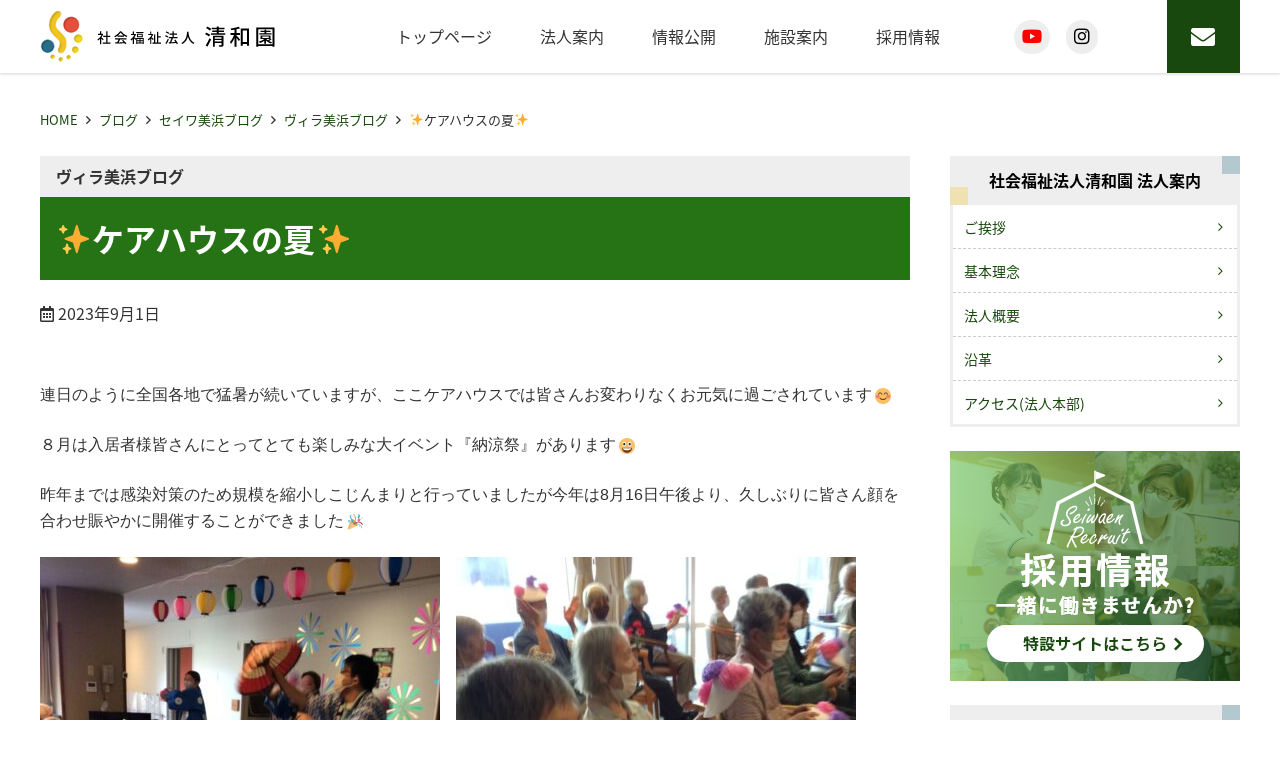

--- FILE ---
content_type: text/html; charset=UTF-8
request_url: https://seiwaen.org/blog/blog_seiwa_mihama/blog_vira_mihama/27161
body_size: 11519
content:
<!doctype html>
<html lang="ja">
<head>
	<meta charset="UTF-8">
	<meta name="viewport" content="width=device-width, initial-scale=1">
	<link rel="profile" href="http://gmpg.org/xfn/11">

	<title>&#x2728;ケアハウスの夏&#x2728; ｜ 社会福祉法人清和園</title>
<link rel='dns-prefetch' href='//cdnjs.cloudflare.com' />
<link rel='dns-prefetch' href='//cdn.jsdelivr.net' />
<link rel='dns-prefetch' href='//maxcdn.bootstrapcdn.com' />
<link rel='dns-prefetch' href='//s.w.org' />
<link rel="alternate" type="application/rss+xml" title="社会福祉法人清和園 &raquo; フィード" href="https://seiwaen.org/feed" />
<link rel="alternate" type="application/rss+xml" title="社会福祉法人清和園 &raquo; コメントフィード" href="https://seiwaen.org/comments/feed" />
		<script type="text/javascript">
			window._wpemojiSettings = {"baseUrl":"https:\/\/s.w.org\/images\/core\/emoji\/13.0.0\/72x72\/","ext":".png","svgUrl":"https:\/\/s.w.org\/images\/core\/emoji\/13.0.0\/svg\/","svgExt":".svg","source":{"concatemoji":"https:\/\/seiwaen.org\/seiwaen\/wp-includes\/js\/wp-emoji-release.min.js?ver=5.5.17"}};
			!function(e,a,t){var n,r,o,i=a.createElement("canvas"),p=i.getContext&&i.getContext("2d");function s(e,t){var a=String.fromCharCode;p.clearRect(0,0,i.width,i.height),p.fillText(a.apply(this,e),0,0);e=i.toDataURL();return p.clearRect(0,0,i.width,i.height),p.fillText(a.apply(this,t),0,0),e===i.toDataURL()}function c(e){var t=a.createElement("script");t.src=e,t.defer=t.type="text/javascript",a.getElementsByTagName("head")[0].appendChild(t)}for(o=Array("flag","emoji"),t.supports={everything:!0,everythingExceptFlag:!0},r=0;r<o.length;r++)t.supports[o[r]]=function(e){if(!p||!p.fillText)return!1;switch(p.textBaseline="top",p.font="600 32px Arial",e){case"flag":return s([127987,65039,8205,9895,65039],[127987,65039,8203,9895,65039])?!1:!s([55356,56826,55356,56819],[55356,56826,8203,55356,56819])&&!s([55356,57332,56128,56423,56128,56418,56128,56421,56128,56430,56128,56423,56128,56447],[55356,57332,8203,56128,56423,8203,56128,56418,8203,56128,56421,8203,56128,56430,8203,56128,56423,8203,56128,56447]);case"emoji":return!s([55357,56424,8205,55356,57212],[55357,56424,8203,55356,57212])}return!1}(o[r]),t.supports.everything=t.supports.everything&&t.supports[o[r]],"flag"!==o[r]&&(t.supports.everythingExceptFlag=t.supports.everythingExceptFlag&&t.supports[o[r]]);t.supports.everythingExceptFlag=t.supports.everythingExceptFlag&&!t.supports.flag,t.DOMReady=!1,t.readyCallback=function(){t.DOMReady=!0},t.supports.everything||(n=function(){t.readyCallback()},a.addEventListener?(a.addEventListener("DOMContentLoaded",n,!1),e.addEventListener("load",n,!1)):(e.attachEvent("onload",n),a.attachEvent("onreadystatechange",function(){"complete"===a.readyState&&t.readyCallback()})),(n=t.source||{}).concatemoji?c(n.concatemoji):n.wpemoji&&n.twemoji&&(c(n.twemoji),c(n.wpemoji)))}(window,document,window._wpemojiSettings);
		</script>
		<style type="text/css">
img.wp-smiley,
img.emoji {
	display: inline !important;
	border: none !important;
	box-shadow: none !important;
	height: 1em !important;
	width: 1em !important;
	margin: 0 .07em !important;
	vertical-align: -0.1em !important;
	background: none !important;
	padding: 0 !important;
}
</style>
	<link rel='stylesheet' id='wp-block-library-css'  href='https://seiwaen.org/seiwaen/wp-includes/css/dist/block-library/style.min.css?ver=5.5.17'  media='all'>
<link rel='stylesheet' id='dashicons-css'  href='https://seiwaen.org/seiwaen/wp-includes/css/dashicons.min.css?ver=5.5.17'  media='all'>
<link rel='stylesheet' id='base_theme-style-css'  href='https://seiwaen.org/seiwaen/wp-content/themes/seiwaen/style.css?ver=5.5.17'  media='all'>
<link rel='stylesheet' id='base_theme-css-style-css'  href='https://seiwaen.org/seiwaen/wp-content/themes/base_theme/css/style.min.css?ver=5.5.17'  media='all'>
<link rel='stylesheet' id='base_theme-font-awesome-pro-css'  href='https://seiwaen.org/seiwaen/wp-content/themes/base_theme/fonts/fontawesome/css/all.css?ver=5.5.17'  media='all'>
<link rel='stylesheet' id='base_theme-font-awesome-css'  href='https://maxcdn.bootstrapcdn.com/font-awesome/4.5.0/css/font-awesome.min.css?ver=5.5.17'  media='all'>
<link rel='stylesheet' id='base_theme-customize-style-css'  href='https://seiwaen.org/seiwaen/wp-content/themes/base_theme/customize.css?ver=5.5.17'  media='all'>
<link rel='stylesheet' id='base_theme-swiper-style-css'  href='https://seiwaen.org/seiwaen/wp-content/themes/base_theme/inc/modules/slider/js/swiper/swiper.min.css?ver=5.5.17'  media='all'>
<link rel='stylesheet' id='fancybox-css'  href='https://seiwaen.org/seiwaen/wp-content/plugins/easy-fancybox/css/jquery.fancybox.min.css?ver=1.3.24'  media='screen'>
<link rel='stylesheet' id='base_theme-css-default-css'  href='https://seiwaen.org/seiwaen/wp-content/themes/base_theme/style.css?ver=5.5.17'  media='all'>
<link rel='stylesheet' id='base_theme-child-css-style-css'  href='https://seiwaen.org/seiwaen/wp-content/themes/seiwaen/css/style.min.css?ver=5.5.17'  media='all'>
<link rel='stylesheet' id='base_theme-child-customize-style-css'  href='https://seiwaen.org/seiwaen/wp-content/themes/seiwaen/customize.css?ver=5.5.17'  media='all'>
<script type='text/javascript' src='https://seiwaen.org/seiwaen/wp-includes/js/jquery/jquery.js?ver=1.12.4-wp' id='jquery-core-js'></script>
<link rel="https://api.w.org/" href="https://seiwaen.org/wp-json/" /><link rel="alternate" type="application/json" href="https://seiwaen.org/wp-json/wp/v2/posts/27161" /><link rel="EditURI" type="application/rsd+xml" title="RSD" href="https://seiwaen.org/seiwaen/xmlrpc.php?rsd" />
<link rel="wlwmanifest" type="application/wlwmanifest+xml" href="https://seiwaen.org/seiwaen/wp-includes/wlwmanifest.xml" /> 
<link rel='prev' title='お盆の迎え火・送り火' href='https://seiwaen.org/blog/blog_seiwa_mihama/25719' />
<link rel='next' title='現在の各施設感染状況（9月4日）' href='https://seiwaen.org/topics/27232' />
<meta name="generator" content="WordPress 5.5.17" />
<link rel="canonical" href="https://seiwaen.org/blog/blog_seiwa_mihama/blog_vira_mihama/27161" />
<link rel='shortlink' href='https://seiwaen.org/?p=27161' />
<link rel="alternate" type="application/json+oembed" href="https://seiwaen.org/wp-json/oembed/1.0/embed?url=https%3A%2F%2Fseiwaen.org%2Fblog%2Fblog_seiwa_mihama%2Fblog_vira_mihama%2F27161" />
<link rel="alternate" type="text/xml+oembed" href="https://seiwaen.org/wp-json/oembed/1.0/embed?url=https%3A%2F%2Fseiwaen.org%2Fblog%2Fblog_seiwa_mihama%2Fblog_vira_mihama%2F27161&#038;format=xml" />
	<style type="text/css">
	.has-main-color-background-color {background-color:#0000ff;}.has-main-color-color {color:#0000ff;}.has-base-color-background-color {background-color:#ffffff;}.has-base-color-color {color:#ffffff;}.has-accent-color-background-color {background-color:#ff0000;}.has-accent-color-color {color:#ff0000;}.has-text-color-background-color {background-color:#333333;}.has-text-color-color {color:#333333;}.has-red-background-color {background-color:#ff0000;}.has-red-color {color:#ff0000;}.has-color-pattern-0-background-color {background-color:#ff0000;}.has-color-pattern-0-color {color:#ff0000;}.has-color-pattern-1-background-color {background-color:#ffff00;}.has-color-pattern-1-color {color:#ffff00;}.has-color-pattern-2-background-color {background-color:#00ff00;}.has-color-pattern-2-color {color:#00ff00;}.has-color-pattern-3-background-color {background-color:#00ffff;}.has-color-pattern-3-color {color:#00ffff;}.has-color-pattern-4-background-color {background-color:#0000ff;}.has-color-pattern-4-color {color:#0000ff;}.has-color-pattern-5-background-color {background-color:#ff00ff;}.has-color-pattern-5-color {color:#ff00ff;}.has-color-pattern-6-background-color {background-color:#000026;}.has-color-pattern-6-color {color:#000026;}.has-color-pattern-7-background-color {background-color:#000051;}.has-color-pattern-7-color {color:#000051;}.has-color-pattern-8-background-color {background-color:#00007c;}.has-color-pattern-8-color {color:#00007c;}.has-color-pattern-9-background-color {background-color:#0000a8;}.has-color-pattern-9-color {color:#0000a8;}.has-color-pattern-10-background-color {background-color:#0000d3;}.has-color-pattern-10-color {color:#0000d3;}.has-color-pattern-11-background-color {background-color:#0000ff;}.has-color-pattern-11-color {color:#0000ff;}.has-color-pattern-12-background-color {background-color:#252526;}.has-color-pattern-12-color {color:#252526;}.has-color-pattern-13-background-color {background-color:#4f4f51;}.has-color-pattern-13-color {color:#4f4f51;}.has-color-pattern-14-background-color {background-color:#79797c;}.has-color-pattern-14-color {color:#79797c;}.has-color-pattern-15-background-color {background-color:#a3a3a8;}.has-color-pattern-15-color {color:#a3a3a8;}.has-color-pattern-16-background-color {background-color:#cdcdd3;}.has-color-pattern-16-color {color:#cdcdd3;}.has-color-pattern-17-background-color {background-color:#f7f7ff;}.has-color-pattern-17-color {color:#f7f7ff;}	</style>
	<meta name="description" content="連日のように全国各地で猛暑が続いていますが、ここケアハウスでは皆さんお変わりなくお元気に過ごされています８月は入居者様皆さんにとってとても楽しみな大イベント『納涼祭』があります昨年までは感染対策のため規模を縮小しこじんまりと行っていましたが今年は8月16日午後……"><link rel="icon" href="https://seiwaen.org/seiwaen/wp-content/uploads/2021/01/cropped-ico-32x32.jpg" sizes="32x32" />
<link rel="icon" href="https://seiwaen.org/seiwaen/wp-content/uploads/2021/01/cropped-ico-192x192.jpg" sizes="192x192" />
<link rel="apple-touch-icon" href="https://seiwaen.org/seiwaen/wp-content/uploads/2021/01/cropped-ico-180x180.jpg" />
<meta name="msapplication-TileImage" content="https://seiwaen.org/seiwaen/wp-content/uploads/2021/01/cropped-ico-270x270.jpg" />
</head>

<body id="pagetop" class="post-template-default single single-post postid-27161 single-format-standard wp-custom-logo tax-blog_vira_mihama type-post column-2r header-type3 header-fixed footer-type2">
<div id="page" class="site">

	<header id="masthead" class="site-header">
						<div class="site-branding wrap">

			<div class="site-branding-inner">
				<section class="site-branding-logo">
				<p class="site-title"><a href="https://seiwaen.org" class="custom-logo-link" rel="home"><span class="view-pc"><img width="235" height="53" src="https://seiwaen.org/seiwaen/wp-content/uploads/2020/09/logo.png" class="attachment-large size-large" alt="" loading="lazy" /></span><span class="view-sp"><img width="235" height="53" src="https://seiwaen.org/seiwaen/wp-content/uploads/2020/09/logo.png" class="attachment-large size-large" alt="" loading="lazy" /></span></a></p>
									<p class="site-description">千葉市、習志野市、松戸市で養護老人ホーム、特別養護老人ホームなど高齢者福祉を中心にサービスを提供しております。</p>
								</section>

				<div id="site-navigation" class="main-navigation">
										<nav class="navigation-pc">
						<div class="navigation-inner">
						<ul id="navigation-menu" class="menu"><li id="menu-item-253" class="menu-item menu-item-type-custom menu-item-object-custom menu-item-home menu-item-253"><a href="http://seiwaen.org">トップページ</a></li>
<li id="menu-item-490" class="menu-item menu-item-type-custom menu-item-object-custom menu-item-has-children menu-item-490"><a href="#">法人案内</a>
<ul class="sub-menu">
	<li id="menu-item-28" class="menu-item menu-item-type-post_type menu-item-object-page menu-item-28"><a href="https://seiwaen.org/greeting">ご挨拶</a></li>
	<li id="menu-item-29" class="menu-item menu-item-type-post_type menu-item-object-page menu-item-29"><a href="https://seiwaen.org/rinen">基本理念</a></li>
	<li id="menu-item-27" class="menu-item menu-item-type-post_type menu-item-object-page menu-item-27"><a href="https://seiwaen.org/about">法人概要</a></li>
	<li id="menu-item-26" class="menu-item menu-item-type-post_type menu-item-object-page menu-item-26"><a href="https://seiwaen.org/history">沿革</a></li>
	<li id="menu-item-24" class="menu-item menu-item-type-post_type menu-item-object-page menu-item-24"><a href="https://seiwaen.org/access">アクセス(法人本部)</a></li>
</ul>
</li>
<li id="menu-item-23" class="menu-item menu-item-type-post_type menu-item-object-page menu-item-23"><a href="https://seiwaen.org/disclosure">情報公開</a></li>
<li id="menu-item-252" class="menu-item menu-item-type-custom menu-item-object-custom menu-item-has-children menu-item-252"><a href="/facilities">施設案内</a>
<ul class="sub-menu">
	<li id="menu-item-109" class="menu-item menu-item-type-post_type menu-item-object-page menu-item-109"><a href="https://seiwaen.org/nursing_home_seiwa">養護老人ホーム清和園</a></li>
	<li id="menu-item-108" class="menu-item menu-item-type-post_type menu-item-object-page menu-item-has-children menu-item-108"><a href="https://seiwaen.org/special_home_seiwaen">特別養護老人ホーム清和園</a>
	<ul class="sub-menu">
		<li id="menu-item-224" class="menu-item menu-item-type-post_type menu-item-object-page menu-item-224"><a href="https://seiwaen.org/special_home_seiwaen">特別養護老人ホーム清和園</a></li>
		<li id="menu-item-117" class="menu-item menu-item-type-post_type menu-item-object-page menu-item-117"><a href="https://seiwaen.org/special_home_seiwaen/shortstay_seiwaen">ショートステイサービスセンター清和園</a></li>
		<li id="menu-item-118" class="menu-item menu-item-type-post_type menu-item-object-page menu-item-118"><a href="https://seiwaen.org/special_home_seiwaen/day_seiwaen">デイサービスセンター清和園</a></li>
		<li id="menu-item-116" class="menu-item menu-item-type-post_type menu-item-object-page menu-item-116"><a href="https://seiwaen.org/special_home_seiwaen/careplan_seiwaen">ケアプランセンター清和園</a></li>
	</ul>
</li>
	<li id="menu-item-101" class="menu-item menu-item-type-post_type menu-item-object-page menu-item-has-children menu-item-101"><a href="https://seiwaen.org/seiwa_wakamatu">セイワ若松</a>
	<ul class="sub-menu">
		<li id="menu-item-107" class="menu-item menu-item-type-post_type menu-item-object-page menu-item-107"><a href="https://seiwaen.org/seiwa_wakamatu/special_home_seiwa_wakamatu">特別養護老人ホームセイワ若松（介護老人福祉施設）</a></li>
		<li id="menu-item-103" class="menu-item menu-item-type-post_type menu-item-object-page menu-item-103"><a href="https://seiwaen.org/seiwa_wakamatu/shortstay_seiwa_wakamatu">セイワ若松ショートステイサービス（短期入所生活介護）</a></li>
		<li id="menu-item-104" class="menu-item menu-item-type-post_type menu-item-object-page menu-item-104"><a href="https://seiwaen.org/seiwa_wakamatu/day_seiwa_wakamatu">セイワ若松デイサービスセンター</a></li>
		<li id="menu-item-105" class="menu-item menu-item-type-post_type menu-item-object-page menu-item-105"><a href="https://seiwaen.org/seiwa_wakamatu/homehelp_seiwa_wakamatu">セイワ若松ホームヘルプステーション</a></li>
		<li id="menu-item-102" class="menu-item menu-item-type-post_type menu-item-object-page menu-item-102"><a href="https://seiwaen.org/seiwa_wakamatu/careplan_seiwa_wakamatu">セイワ若松ケアプランセンター（居宅介護支援事業所）</a></li>
		<li id="menu-item-106" class="menu-item menu-item-type-post_type menu-item-object-page menu-item-106"><a href="https://seiwaen.org/seiwa_wakamatu/tiiki_seiwa_wakamatu">千葉市あんしんケアセンターみつわ台（千葉市委託事業）</a></li>
	</ul>
</li>
	<li id="menu-item-56" class="menu-item menu-item-type-post_type menu-item-object-page menu-item-has-children menu-item-56"><a href="https://seiwaen.org/seiwa_narashino">セイワ習志野</a>
	<ul class="sub-menu">
		<li id="menu-item-132" class="menu-item menu-item-type-post_type menu-item-object-page menu-item-132"><a href="https://seiwaen.org/seiwa_narashino/special_home_seiwa_narashino">セイワ習志野介護老人福祉施設</a></li>
		<li id="menu-item-133" class="menu-item menu-item-type-post_type menu-item-object-page menu-item-133"><a href="https://seiwaen.org/seiwa_narashino/shortstay_seiwa_narashino">セイワ習志野ショートステイサービスセンター（短期入所生活介護）</a></li>
		<li id="menu-item-134" class="menu-item menu-item-type-post_type menu-item-object-page menu-item-134"><a href="https://seiwaen.org/seiwa_narashino/day_seiwa_narashino">セイワ習志野デイサービスセンター</a></li>
		<li id="menu-item-131" class="menu-item menu-item-type-post_type menu-item-object-page menu-item-131"><a href="https://seiwaen.org/seiwa_narashino/careplan_seiwa_narashino">セイワ習志野ケアプランセンター（居宅介護支援事業所）</a></li>
		<li id="menu-item-502" class="menu-item menu-item-type-post_type menu-item-object-page menu-item-502"><a href="https://seiwaen.org/seiwa_narashino/vira_seiwa">ケアハウス　ヴィラ清和</a></li>
		<li id="menu-item-130" class="menu-item menu-item-type-post_type menu-item-object-page menu-item-130"><a href="https://seiwaen.org/seiwa_narashino/tiiki_seiwa_narashino">習志野市津田沼鷺沼高齢者相談センター（習志野市委託事業）</a></li>
	</ul>
</li>
	<li id="menu-item-55" class="menu-item menu-item-type-post_type menu-item-object-page menu-item-has-children menu-item-55"><a href="https://seiwaen.org/seiwa_mihama">セイワ美浜</a>
	<ul class="sub-menu">
		<li id="menu-item-154" class="menu-item menu-item-type-post_type menu-item-object-page menu-item-154"><a href="https://seiwaen.org/seiwa_mihama/special_home_seiwa_mihama">セイワ美浜特別養護老人ホーム（介護老人福祉施設）</a></li>
		<li id="menu-item-150" class="menu-item menu-item-type-post_type menu-item-object-page menu-item-150"><a href="https://seiwaen.org/seiwa_mihama/shortstay_seiwa_mihama">セイワ美浜ショートステイサービスセンター（短期入所生活介護）</a></li>
		<li id="menu-item-503" class="menu-item menu-item-type-post_type menu-item-object-page menu-item-503"><a href="https://seiwaen.org/seiwa_mihama/vira_mihama">ケアハウス　ヴィラ美浜</a></li>
		<li id="menu-item-151" class="menu-item menu-item-type-post_type menu-item-object-page menu-item-151"><a href="https://seiwaen.org/seiwa_mihama/day_seiwa_mihama">セイワ美浜デイサービスセンター</a></li>
		<li id="menu-item-149" class="menu-item menu-item-type-post_type menu-item-object-page menu-item-149"><a href="https://seiwaen.org/seiwa_mihama/gh_seiwa_mihama">セイワ美浜グループホーム</a></li>
		<li id="menu-item-155" class="menu-item menu-item-type-post_type menu-item-object-page menu-item-155"><a href="https://seiwaen.org/seiwa_mihama/seikatusien_seiwa_mihama">セイワ美浜生活支援ハウス</a></li>
		<li id="menu-item-153" class="menu-item menu-item-type-post_type menu-item-object-page menu-item-153"><a href="https://seiwaen.org/seiwa_mihama/careplan_seiwa_mihama">セイワ美浜ケアプランセンター（居宅介護支援事業所）</a></li>
		<li id="menu-item-152" class="menu-item menu-item-type-post_type menu-item-object-page menu-item-152"><a href="https://seiwaen.org/seiwa_mihama/tiiki_seiwa_mihama">#145 (タイトルなし)</a></li>
	</ul>
</li>
	<li id="menu-item-51" class="menu-item menu-item-type-post_type menu-item-object-page menu-item-has-children menu-item-51"><a href="https://seiwaen.org/yuimaru_narashino">ゆいまーる習志野</a>
	<ul class="sub-menu">
		<li id="menu-item-80" class="menu-item menu-item-type-post_type menu-item-object-page menu-item-80"><a href="https://seiwaen.org/yuimaru_narashino/special_home_yuimaru_narashino">ゆいまーる習志野介護老人福祉施設</a></li>
		<li id="menu-item-79" class="menu-item menu-item-type-post_type menu-item-object-page menu-item-79"><a href="https://seiwaen.org/yuimaru_narashino/shortstay_yuimaru_narashino">ゆいまーる習志野ショートステイサービスセンター（短期入所生活介護）</a></li>
		<li id="menu-item-78" class="menu-item menu-item-type-post_type menu-item-object-page menu-item-78"><a href="https://seiwaen.org/yuimaru_narashino/day_yuimaru_narashino">ゆいまーる習志野デイサービスセンター（認知症対応型）</a></li>
		<li id="menu-item-77" class="menu-item menu-item-type-post_type menu-item-object-page menu-item-77"><a href="https://seiwaen.org/yuimaru_narashino/gh_yuimaru_narashino">ゆいまーる習志野グループホーム（障がい者福祉事業）</a></li>
		<li id="menu-item-76" class="menu-item menu-item-type-post_type menu-item-object-page menu-item-76"><a href="https://seiwaen.org/yuimaru_narashino/s_yuimaru_narashino">ゆいまーる習志野日中一時支援（障がい者福祉事業）</a></li>
		<li id="menu-item-75" class="menu-item menu-item-type-post_type menu-item-object-page menu-item-75"><a href="https://seiwaen.org/yuimaru_narashino/space_yuimaru_narashino">ゆいまーる習志野福祉交流スペース</a></li>
	</ul>
</li>
	<li id="menu-item-54" class="menu-item menu-item-type-post_type menu-item-object-page menu-item-has-children menu-item-54"><a href="https://seiwaen.org/seiwa_matsudo">セイワ松戸</a>
	<ul class="sub-menu">
		<li id="menu-item-165" class="menu-item menu-item-type-post_type menu-item-object-page menu-item-165"><a href="https://seiwaen.org/seiwa_matsudo/special_home_seiwa_matsudo">特別養護老人ホーム　セイワ松戸（ユニット型・従来型）</a></li>
		<li id="menu-item-163" class="menu-item menu-item-type-post_type menu-item-object-page menu-item-163"><a href="https://seiwaen.org/seiwa_matsudo/shortstay_seiwa_matsudo">セイワ松戸ショートステイサービスセンター（ユニット型）</a></li>
		<li id="menu-item-164" class="menu-item menu-item-type-post_type menu-item-object-page menu-item-164"><a href="https://seiwaen.org/seiwa_matsudo/day_seiwa_matsudo">セイワ松戸デイサービスセンター</a></li>
	</ul>
</li>
	<li id="menu-item-371" class="menu-item menu-item-type-post_type menu-item-object-page menu-item-371"><a href="https://seiwaen.org/choose-from-services">サービスから探す</a></li>
</ul>
</li>
<li id="menu-item-33498" class="menu-item menu-item-type-custom menu-item-object-custom menu-item-33498"><a target="_blank" rel="noopener noreferrer" href="https://seiwaen.org/recruit/">採用情報</a></li>
</ul>						</div>
					</nav>
					
										<button class="menu-toggle" aria-controls="navigation-menu" aria-expanded="false"><span></span><span></span><span></span>メニュー</button>
					<nav class="navigation-sp">
						<div class="navigation-inner">
						<ul id="navigation-menu" class="menu"><li class="menu-item menu-item-type-custom menu-item-object-custom menu-item-home menu-item-253"><a href="http://seiwaen.org">トップページ</a></li>
<li class="menu-item menu-item-type-custom menu-item-object-custom menu-item-has-children menu-item-490"><a href="#">法人案内</a>
<ul class="sub-menu">
	<li class="menu-item menu-item-type-post_type menu-item-object-page menu-item-28"><a href="https://seiwaen.org/greeting">ご挨拶</a></li>
	<li class="menu-item menu-item-type-post_type menu-item-object-page menu-item-29"><a href="https://seiwaen.org/rinen">基本理念</a></li>
	<li class="menu-item menu-item-type-post_type menu-item-object-page menu-item-27"><a href="https://seiwaen.org/about">法人概要</a></li>
	<li class="menu-item menu-item-type-post_type menu-item-object-page menu-item-26"><a href="https://seiwaen.org/history">沿革</a></li>
	<li class="menu-item menu-item-type-post_type menu-item-object-page menu-item-24"><a href="https://seiwaen.org/access">アクセス(法人本部)</a></li>
</ul>
</li>
<li class="menu-item menu-item-type-post_type menu-item-object-page menu-item-23"><a href="https://seiwaen.org/disclosure">情報公開</a></li>
<li class="menu-item menu-item-type-custom menu-item-object-custom menu-item-has-children menu-item-252"><a href="/facilities">施設案内</a>
<ul class="sub-menu">
	<li class="menu-item menu-item-type-post_type menu-item-object-page menu-item-109"><a href="https://seiwaen.org/nursing_home_seiwa">養護老人ホーム清和園</a></li>
	<li class="menu-item menu-item-type-post_type menu-item-object-page menu-item-has-children menu-item-108"><a href="https://seiwaen.org/special_home_seiwaen">特別養護老人ホーム清和園</a>
	<ul class="sub-menu">
		<li class="menu-item menu-item-type-post_type menu-item-object-page menu-item-224"><a href="https://seiwaen.org/special_home_seiwaen">特別養護老人ホーム清和園</a></li>
		<li class="menu-item menu-item-type-post_type menu-item-object-page menu-item-117"><a href="https://seiwaen.org/special_home_seiwaen/shortstay_seiwaen">ショートステイサービスセンター清和園</a></li>
		<li class="menu-item menu-item-type-post_type menu-item-object-page menu-item-118"><a href="https://seiwaen.org/special_home_seiwaen/day_seiwaen">デイサービスセンター清和園</a></li>
		<li class="menu-item menu-item-type-post_type menu-item-object-page menu-item-116"><a href="https://seiwaen.org/special_home_seiwaen/careplan_seiwaen">ケアプランセンター清和園</a></li>
	</ul>
</li>
	<li class="menu-item menu-item-type-post_type menu-item-object-page menu-item-has-children menu-item-101"><a href="https://seiwaen.org/seiwa_wakamatu">セイワ若松</a>
	<ul class="sub-menu">
		<li class="menu-item menu-item-type-post_type menu-item-object-page menu-item-107"><a href="https://seiwaen.org/seiwa_wakamatu/special_home_seiwa_wakamatu">特別養護老人ホームセイワ若松（介護老人福祉施設）</a></li>
		<li class="menu-item menu-item-type-post_type menu-item-object-page menu-item-103"><a href="https://seiwaen.org/seiwa_wakamatu/shortstay_seiwa_wakamatu">セイワ若松ショートステイサービス（短期入所生活介護）</a></li>
		<li class="menu-item menu-item-type-post_type menu-item-object-page menu-item-104"><a href="https://seiwaen.org/seiwa_wakamatu/day_seiwa_wakamatu">セイワ若松デイサービスセンター</a></li>
		<li class="menu-item menu-item-type-post_type menu-item-object-page menu-item-105"><a href="https://seiwaen.org/seiwa_wakamatu/homehelp_seiwa_wakamatu">セイワ若松ホームヘルプステーション</a></li>
		<li class="menu-item menu-item-type-post_type menu-item-object-page menu-item-102"><a href="https://seiwaen.org/seiwa_wakamatu/careplan_seiwa_wakamatu">セイワ若松ケアプランセンター（居宅介護支援事業所）</a></li>
		<li class="menu-item menu-item-type-post_type menu-item-object-page menu-item-106"><a href="https://seiwaen.org/seiwa_wakamatu/tiiki_seiwa_wakamatu">千葉市あんしんケアセンターみつわ台（千葉市委託事業）</a></li>
	</ul>
</li>
	<li class="menu-item menu-item-type-post_type menu-item-object-page menu-item-has-children menu-item-56"><a href="https://seiwaen.org/seiwa_narashino">セイワ習志野</a>
	<ul class="sub-menu">
		<li class="menu-item menu-item-type-post_type menu-item-object-page menu-item-132"><a href="https://seiwaen.org/seiwa_narashino/special_home_seiwa_narashino">セイワ習志野介護老人福祉施設</a></li>
		<li class="menu-item menu-item-type-post_type menu-item-object-page menu-item-133"><a href="https://seiwaen.org/seiwa_narashino/shortstay_seiwa_narashino">セイワ習志野ショートステイサービスセンター（短期入所生活介護）</a></li>
		<li class="menu-item menu-item-type-post_type menu-item-object-page menu-item-134"><a href="https://seiwaen.org/seiwa_narashino/day_seiwa_narashino">セイワ習志野デイサービスセンター</a></li>
		<li class="menu-item menu-item-type-post_type menu-item-object-page menu-item-131"><a href="https://seiwaen.org/seiwa_narashino/careplan_seiwa_narashino">セイワ習志野ケアプランセンター（居宅介護支援事業所）</a></li>
		<li class="menu-item menu-item-type-post_type menu-item-object-page menu-item-502"><a href="https://seiwaen.org/seiwa_narashino/vira_seiwa">ケアハウス　ヴィラ清和</a></li>
		<li class="menu-item menu-item-type-post_type menu-item-object-page menu-item-130"><a href="https://seiwaen.org/seiwa_narashino/tiiki_seiwa_narashino">習志野市津田沼鷺沼高齢者相談センター（習志野市委託事業）</a></li>
	</ul>
</li>
	<li class="menu-item menu-item-type-post_type menu-item-object-page menu-item-has-children menu-item-55"><a href="https://seiwaen.org/seiwa_mihama">セイワ美浜</a>
	<ul class="sub-menu">
		<li class="menu-item menu-item-type-post_type menu-item-object-page menu-item-154"><a href="https://seiwaen.org/seiwa_mihama/special_home_seiwa_mihama">セイワ美浜特別養護老人ホーム（介護老人福祉施設）</a></li>
		<li class="menu-item menu-item-type-post_type menu-item-object-page menu-item-150"><a href="https://seiwaen.org/seiwa_mihama/shortstay_seiwa_mihama">セイワ美浜ショートステイサービスセンター（短期入所生活介護）</a></li>
		<li class="menu-item menu-item-type-post_type menu-item-object-page menu-item-503"><a href="https://seiwaen.org/seiwa_mihama/vira_mihama">ケアハウス　ヴィラ美浜</a></li>
		<li class="menu-item menu-item-type-post_type menu-item-object-page menu-item-151"><a href="https://seiwaen.org/seiwa_mihama/day_seiwa_mihama">セイワ美浜デイサービスセンター</a></li>
		<li class="menu-item menu-item-type-post_type menu-item-object-page menu-item-149"><a href="https://seiwaen.org/seiwa_mihama/gh_seiwa_mihama">セイワ美浜グループホーム</a></li>
		<li class="menu-item menu-item-type-post_type menu-item-object-page menu-item-155"><a href="https://seiwaen.org/seiwa_mihama/seikatusien_seiwa_mihama">セイワ美浜生活支援ハウス</a></li>
		<li class="menu-item menu-item-type-post_type menu-item-object-page menu-item-153"><a href="https://seiwaen.org/seiwa_mihama/careplan_seiwa_mihama">セイワ美浜ケアプランセンター（居宅介護支援事業所）</a></li>
		<li class="menu-item menu-item-type-post_type menu-item-object-page menu-item-152"><a href="https://seiwaen.org/seiwa_mihama/tiiki_seiwa_mihama">#145 (タイトルなし)</a></li>
	</ul>
</li>
	<li class="menu-item menu-item-type-post_type menu-item-object-page menu-item-has-children menu-item-51"><a href="https://seiwaen.org/yuimaru_narashino">ゆいまーる習志野</a>
	<ul class="sub-menu">
		<li class="menu-item menu-item-type-post_type menu-item-object-page menu-item-80"><a href="https://seiwaen.org/yuimaru_narashino/special_home_yuimaru_narashino">ゆいまーる習志野介護老人福祉施設</a></li>
		<li class="menu-item menu-item-type-post_type menu-item-object-page menu-item-79"><a href="https://seiwaen.org/yuimaru_narashino/shortstay_yuimaru_narashino">ゆいまーる習志野ショートステイサービスセンター（短期入所生活介護）</a></li>
		<li class="menu-item menu-item-type-post_type menu-item-object-page menu-item-78"><a href="https://seiwaen.org/yuimaru_narashino/day_yuimaru_narashino">ゆいまーる習志野デイサービスセンター（認知症対応型）</a></li>
		<li class="menu-item menu-item-type-post_type menu-item-object-page menu-item-77"><a href="https://seiwaen.org/yuimaru_narashino/gh_yuimaru_narashino">ゆいまーる習志野グループホーム（障がい者福祉事業）</a></li>
		<li class="menu-item menu-item-type-post_type menu-item-object-page menu-item-76"><a href="https://seiwaen.org/yuimaru_narashino/s_yuimaru_narashino">ゆいまーる習志野日中一時支援（障がい者福祉事業）</a></li>
		<li class="menu-item menu-item-type-post_type menu-item-object-page menu-item-75"><a href="https://seiwaen.org/yuimaru_narashino/space_yuimaru_narashino">ゆいまーる習志野福祉交流スペース</a></li>
	</ul>
</li>
	<li class="menu-item menu-item-type-post_type menu-item-object-page menu-item-has-children menu-item-54"><a href="https://seiwaen.org/seiwa_matsudo">セイワ松戸</a>
	<ul class="sub-menu">
		<li class="menu-item menu-item-type-post_type menu-item-object-page menu-item-165"><a href="https://seiwaen.org/seiwa_matsudo/special_home_seiwa_matsudo">特別養護老人ホーム　セイワ松戸（ユニット型・従来型）</a></li>
		<li class="menu-item menu-item-type-post_type menu-item-object-page menu-item-163"><a href="https://seiwaen.org/seiwa_matsudo/shortstay_seiwa_matsudo">セイワ松戸ショートステイサービスセンター（ユニット型）</a></li>
		<li class="menu-item menu-item-type-post_type menu-item-object-page menu-item-164"><a href="https://seiwaen.org/seiwa_matsudo/day_seiwa_matsudo">セイワ松戸デイサービスセンター</a></li>
	</ul>
</li>
	<li class="menu-item menu-item-type-post_type menu-item-object-page menu-item-371"><a href="https://seiwaen.org/choose-from-services">サービスから探す</a></li>
</ul>
</li>
<li class="menu-item menu-item-type-custom menu-item-object-custom menu-item-33498"><a target="_blank" rel="noopener noreferrer" href="https://seiwaen.org/recruit/">採用情報</a></li>
</ul>						</div>
					</nav>
									</div>
				
			<ul class="header-sns-list">
				<li><a href="https://www.youtube.com/channel/UCxBll-y4YciMnTB3bFoXn-A" target="_blank" class="youtube"><i class="fab fa-youtube"></i></a></li>
				<li><a href="https://www.instagram.com/seiwaen.chiba/" target="_blank" class="instagram"><i class="fab fa-instagram"></i></a></li>
							</ul>
			<a href="https://seiwaen.org/contact" class="btn-mail"><i class="fas fa-envelope"></i></a>

			</div>

						
		</div><!-- .site-branding -->
			</header><!-- #masthead -->

	<div id="content" class="site-content">
						<nav class="wrap breadcrumbs">
	<ul><li class="breadcrumb-home"><a href="https://seiwaen.org">HOME</a></li><li class="breadcrumb-term parent-term"><a href="https://seiwaen.org/category/blog">ブログ</a></li><li class="breadcrumb-term parent-term"><a href="https://seiwaen.org/category/blog/blog_seiwa_mihama">セイワ美浜ブログ</a></li><li class="breadcrumb-term"><a href="https://seiwaen.org/category/blog/blog_seiwa_mihama/blog_vira_mihama">ヴィラ美浜ブログ</a></li><li class="breadcrumb-post">&#x2728;ケアハウスの夏&#x2728;</li></ul></nav>

	<div id="primary" class="content-area wrap">
		<main id="main" class="site-main">
			
			
<article id="post-27161" class="post-27161 post type-post status-publish format-standard has-post-thumbnail hentry category-blog_vira_mihama">
	
	<header class="entry-header">
		<p class="cat-name">ヴィラ美浜ブログ</p>
		<h1 class="entry-title">&#x2728;ケアハウスの夏&#x2728;</h1>		<div class="entry-meta">
			<span class="posted-on"><i class="far fa-calendar"></i> <time class="entry-date published updated" datetime="2023-09-01T10:13:33+09:00">2023年9月1日</time></span>		</div><!-- .entry-meta -->
	</header><!-- .entry-header -->

	
	<div class="entry-content">
		<p><span style="font-family: arial, helvetica, sans-serif">連日のように全国各地で猛暑が続いていますが、ここケアハウスでは皆さんお変わりなくお元気に過ごされています<img loading="lazy" style="margin-left: 3px;margin-right: 3px;vertical-align: middle" src="https://seiwaen.org/seiwaen/wp-content/plugins/wp-emoji-one/icons/1F60A.png" width="16" height="16" /></span></p>
<p><span style="font-family: arial, helvetica, sans-serif">８月は入居者様皆さんにとってとても楽しみな大イベント『納涼祭』があります<img loading="lazy" style="margin-left: 3px;margin-right: 3px;vertical-align: middle" src="https://seiwaen.org/seiwaen/wp-content/plugins/wp-emoji-one/icons/1F600.png" width="16" height="16" /></span></p>
<p><span style="font-family: arial, helvetica, sans-serif">昨年までは感染対策のため規模を縮小しこじんまりと行っていましたが今年は8月16日午後より、</span><span style="font-family: arial, helvetica, sans-serif">久しぶりに皆さん顔を合わせ賑やかに開催することができました<img loading="lazy" style="margin-left: 3px;margin-right: 3px;vertical-align: middle" src="https://seiwaen.org/seiwaen/wp-content/plugins/wp-emoji-one/icons/1F389.png" width="16" height="16" /></span></p>
<p><img loading="lazy" class="alignnone size-medium wp-image-27170" src="https://seiwaen.org/seiwaen/wp-content/uploads/2023/08/IMG_9187-400x536.jpg" alt="" width="400" height="536" srcset="https://seiwaen.org/seiwaen/wp-content/uploads/2023/08/IMG_9187-400x536.jpg 400w, https://seiwaen.org/seiwaen/wp-content/uploads/2023/08/IMG_9187-765x1024.jpg 765w, https://seiwaen.org/seiwaen/wp-content/uploads/2023/08/IMG_9187-768x1029.jpg 768w, https://seiwaen.org/seiwaen/wp-content/uploads/2023/08/IMG_9187.jpg 896w" sizes="(max-width: 400px) 100vw, 400px" />　<img loading="lazy" class="alignnone size-medium wp-image-27171" src="https://seiwaen.org/seiwaen/wp-content/uploads/2023/08/IMG_9200-400x536.jpg" alt="" width="400" height="536" srcset="https://seiwaen.org/seiwaen/wp-content/uploads/2023/08/IMG_9200-400x536.jpg 400w, https://seiwaen.org/seiwaen/wp-content/uploads/2023/08/IMG_9200-765x1024.jpg 765w, https://seiwaen.org/seiwaen/wp-content/uploads/2023/08/IMG_9200-768x1029.jpg 768w, https://seiwaen.org/seiwaen/wp-content/uploads/2023/08/IMG_9200.jpg 896w" sizes="(max-width: 400px) 100vw, 400px" /></p>
<p><img loading="lazy" class="alignnone size-medium wp-image-27172" src="https://seiwaen.org/seiwaen/wp-content/uploads/2023/08/IMG_9190-400x536.jpg" alt="" width="400" height="536" srcset="https://seiwaen.org/seiwaen/wp-content/uploads/2023/08/IMG_9190-400x536.jpg 400w, https://seiwaen.org/seiwaen/wp-content/uploads/2023/08/IMG_9190-765x1024.jpg 765w, https://seiwaen.org/seiwaen/wp-content/uploads/2023/08/IMG_9190-768x1029.jpg 768w, https://seiwaen.org/seiwaen/wp-content/uploads/2023/08/IMG_9190.jpg 896w" sizes="(max-width: 400px) 100vw, 400px" />　<img loading="lazy" class="alignnone size-medium wp-image-27173" src="https://seiwaen.org/seiwaen/wp-content/uploads/2023/08/IMG_2149-400x533.jpg" alt="" width="400" height="533" srcset="https://seiwaen.org/seiwaen/wp-content/uploads/2023/08/IMG_2149-400x533.jpg 400w, https://seiwaen.org/seiwaen/wp-content/uploads/2023/08/IMG_2149-768x1024.jpg 768w, https://seiwaen.org/seiwaen/wp-content/uploads/2023/08/IMG_2149.jpg 900w" sizes="(max-width: 400px) 100vw, 400px" /></p>
<p><span style="font-family: arial, helvetica, sans-serif">お祭りといえば盆踊り<img loading="lazy" style="margin-left: 3px;margin-right: 3px;vertical-align: middle" src="https://seiwaen.org/seiwaen/wp-content/plugins/wp-emoji-one/icons/1F646.png" width="16" height="16" />　花笠を持って一緒に踊りましょう～<img loading="lazy" style="margin-left: 3px;margin-right: 3px;vertical-align: middle" src="https://seiwaen.org/seiwaen/wp-content/plugins/wp-emoji-one/icons/1F64C.png" width="16" height="16" /></span></p>
<p><span style="font-family: arial, helvetica, sans-serif">なかには涙をうかべて喜ばれている方もいらっしゃいました<img loading="lazy" style="margin-left: 3px;margin-right: 3px;vertical-align: middle" src="https://seiwaen.org/seiwaen/wp-content/plugins/wp-emoji-one/icons/263A.png" width="16" height="16" /></span></p>
<p>&nbsp;</p>
<p><span style="font-family: arial, helvetica, sans-serif">ひと踊りした後は喉が渇きますよね・・・<img loading="lazy" style="margin-left: 3px;margin-right: 3px;vertical-align: middle" src="https://seiwaen.org/seiwaen/wp-content/plugins/wp-emoji-one/icons/1F379.png" width="16" height="16" />そんな皆様の喉を潤していただくために</span></p>
<p><span style="font-family: arial, helvetica, sans-serif">今年はビアガーデンのような、高級ホテルのお洒落なBarのような会場で</span><span style="font-family: arial, helvetica, sans-serif">蝶ネクタイ<img loading="lazy" style="margin-left: 3px;margin-right: 3px;vertical-align: middle" src="https://seiwaen.org/seiwaen/wp-content/plugins/typepad-emoji-for-tinymce/icons/04/ribbon.gif" width="16" height="16" />姿のマスターとスタッフが皆さんをお出迎え</span></p>
<p><img loading="lazy" class="alignnone size-medium wp-image-27174" src="https://seiwaen.org/seiwaen/wp-content/uploads/2023/08/IMG_2062-400x533.jpg" alt="" width="400" height="533" srcset="https://seiwaen.org/seiwaen/wp-content/uploads/2023/08/IMG_2062-400x533.jpg 400w, https://seiwaen.org/seiwaen/wp-content/uploads/2023/08/IMG_2062-768x1024.jpg 768w, https://seiwaen.org/seiwaen/wp-content/uploads/2023/08/IMG_2062.jpg 900w" sizes="(max-width: 400px) 100vw, 400px" /></p>
<p><span style="font-family: arial, helvetica, sans-serif">スタッフがバーテンダーに変身し、バーさながらの雰囲気でノンアルコールドリンクを提供させて頂きました<img loading="lazy" style="margin-left: 3px;margin-right: 3px;vertical-align: middle" src="https://seiwaen.org/seiwaen/wp-content/plugins/wp-emoji-one/icons/1F378.png" width="16" height="16" /><img loading="lazy" style="margin-left: 3px;margin-right: 3px;vertical-align: middle" src="https://seiwaen.org/seiwaen/wp-content/plugins/wp-emoji-one/icons/1F379.png" width="16" height="16" /></span></p>
<p><span style="font-family: arial, helvetica, sans-serif">全てノンアルコールですが・ビール・ワイン・シャンパン・日本酒・レモンサワー・梅酒　何でもお好きなお飲み物を注文ください<img loading="lazy" style="margin-left: 3px;margin-right: 3px;vertical-align: middle" src="https://seiwaen.org/seiwaen/wp-content/plugins/wp-emoji-one/icons/1F60A.png" width="16" height="16" /></span></p>
<p><img loading="lazy" class="alignnone size-medium wp-image-27175" src="https://seiwaen.org/seiwaen/wp-content/uploads/2023/08/IMG_2063-400x533.jpg" alt="" width="400" height="533" srcset="https://seiwaen.org/seiwaen/wp-content/uploads/2023/08/IMG_2063-400x533.jpg 400w, https://seiwaen.org/seiwaen/wp-content/uploads/2023/08/IMG_2063-768x1024.jpg 768w, https://seiwaen.org/seiwaen/wp-content/uploads/2023/08/IMG_2063.jpg 900w" sizes="(max-width: 400px) 100vw, 400px" />　<img loading="lazy" class="alignnone size-medium wp-image-27176" src="https://seiwaen.org/seiwaen/wp-content/uploads/2023/08/IMG_2070-400x533.jpg" alt="" width="400" height="533" srcset="https://seiwaen.org/seiwaen/wp-content/uploads/2023/08/IMG_2070-400x533.jpg 400w, https://seiwaen.org/seiwaen/wp-content/uploads/2023/08/IMG_2070-768x1024.jpg 768w, https://seiwaen.org/seiwaen/wp-content/uploads/2023/08/IMG_2070.jpg 900w" sizes="(max-width: 400px) 100vw, 400px" /></p>
<p><span style="font-family: arial, helvetica, sans-serif">「あら～　久しぶりね～<img loading="lazy" style="margin-left: 3px;margin-right: 3px;vertical-align: middle" src="https://seiwaen.org/seiwaen/wp-content/plugins/typepad-emoji-for-tinymce/icons/06/heart01.gif" width="16" height="16" />お元気でした～」と着物姿のママが各テーブルを周りご挨拶<img loading="lazy" style="margin-left: 3px;margin-right: 3px;vertical-align: middle" src="https://seiwaen.org/seiwaen/wp-content/plugins/wp-emoji-one/icons/1F604.png" width="16" height="16" />　まずはビールで乾杯&#x1f3ee;おつまみは枝豆とチーズとポテトチップスです</span></p>
<p><img loading="lazy" class="alignnone size-medium wp-image-27177" src="https://seiwaen.org/seiwaen/wp-content/uploads/2023/08/IMG_2065-400x300.jpg" alt="" width="400" height="300" srcset="https://seiwaen.org/seiwaen/wp-content/uploads/2023/08/IMG_2065-400x300.jpg 400w, https://seiwaen.org/seiwaen/wp-content/uploads/2023/08/IMG_2065-1024x768.jpg 1024w, https://seiwaen.org/seiwaen/wp-content/uploads/2023/08/IMG_2065-768x576.jpg 768w, https://seiwaen.org/seiwaen/wp-content/uploads/2023/08/IMG_2065.jpg 1200w" sizes="(max-width: 400px) 100vw, 400px" /></p>
<p><img loading="lazy" class="alignnone size-medium wp-image-27178" src="https://seiwaen.org/seiwaen/wp-content/uploads/2023/08/IMG_2096-400x533.jpg" alt="" width="400" height="533" srcset="https://seiwaen.org/seiwaen/wp-content/uploads/2023/08/IMG_2096-400x533.jpg 400w, https://seiwaen.org/seiwaen/wp-content/uploads/2023/08/IMG_2096-768x1024.jpg 768w, https://seiwaen.org/seiwaen/wp-content/uploads/2023/08/IMG_2096.jpg 900w" sizes="(max-width: 400px) 100vw, 400px" />　<img loading="lazy" class="alignnone size-medium wp-image-27179" src="https://seiwaen.org/seiwaen/wp-content/uploads/2023/08/IMG_2163-1-400x533.jpg" alt="" width="400" height="533" srcset="https://seiwaen.org/seiwaen/wp-content/uploads/2023/08/IMG_2163-1-400x533.jpg 400w, https://seiwaen.org/seiwaen/wp-content/uploads/2023/08/IMG_2163-1-768x1024.jpg 768w, https://seiwaen.org/seiwaen/wp-content/uploads/2023/08/IMG_2163-1.jpg 900w" sizes="(max-width: 400px) 100vw, 400px" /></p>
<p><span style="font-family: arial, helvetica, sans-serif">女子も盛り上がっています<img loading="lazy" style="margin-left: 3px;margin-right: 3px;vertical-align: middle" src="https://seiwaen.org/seiwaen/wp-content/plugins/wp-emoji-one/icons/1F60A.png" width="16" height="16" />　ノンアルコールですが、みなさんいい笑顔です<img loading="lazy" style="margin-left: 3px;margin-right: 3px;vertical-align: middle" src="https://seiwaen.org/seiwaen/wp-content/plugins/wp-emoji-one/icons/263A.png" width="16" height="16" />&#x2728;</span></p>
<p><span style="font-family: arial, helvetica, sans-serif">ノンアルコールのカクテルですが、きれいな色合いや魅力的な香りで心が躍ります。お好きな色や味のカクテル&#x1f379;を選んで、ゆったりとお過ごしになっていただきました。</span></p>
<p><span style="font-family: arial, helvetica, sans-serif">ご入居者皆様からは「昔はこういうカクテルを飲んだのよ♬」「何だか酔っぱらったみたい<img loading="lazy" style="margin-left: 3px;margin-right: 3px;vertical-align: middle" src="https://seiwaen.org/seiwaen/wp-content/plugins/wp-emoji-one/icons/263A.png" width="16" height="16" />」「あちらの方に同じのを<img loading="lazy" style="margin-left: 3px;margin-right: 3px;vertical-align: middle" src="https://seiwaen.org/seiwaen/wp-content/plugins/typepad-emoji-for-tinymce/icons/11/wine.gif" width="16" height="16" />&#x2728;」「私をイメージしたカクテルを作ってちょうだい<img loading="lazy" style="margin-left: 3px;margin-right: 3px;vertical-align: middle" src="https://seiwaen.org/seiwaen/wp-content/plugins/typepad-emoji-for-tinymce/icons/07/wink.gif" width="16" height="16" />&#x1f495;」</span><span style="font-family: arial, helvetica, sans-serif">と、ノンアルコールカクテルを片手にバーの雰囲気を楽しまれ、多くの笑顔を見せてくださいました<img loading="lazy" style="margin-left: 3px;margin-right: 3px;vertical-align: middle" src="https://seiwaen.org/seiwaen/wp-content/plugins/wp-emoji-one/icons/1F379.png" width="16" height="16" /><img loading="lazy" style="margin-left: 3px;margin-right: 3px;vertical-align: middle" src="https://seiwaen.org/seiwaen/wp-content/plugins/wp-emoji-one/icons/2728.png" width="16" height="16" /></span></p>
<p><img loading="lazy" class="alignnone size-medium wp-image-27180" src="https://seiwaen.org/seiwaen/wp-content/uploads/2023/08/IMG_2117-400x533.jpg" alt="" width="400" height="533" srcset="https://seiwaen.org/seiwaen/wp-content/uploads/2023/08/IMG_2117-400x533.jpg 400w, https://seiwaen.org/seiwaen/wp-content/uploads/2023/08/IMG_2117-768x1024.jpg 768w, https://seiwaen.org/seiwaen/wp-content/uploads/2023/08/IMG_2117.jpg 900w" sizes="(max-width: 400px) 100vw, 400px" />　<img loading="lazy" class="alignnone size-medium wp-image-27182" src="https://seiwaen.org/seiwaen/wp-content/uploads/2023/08/IMG_2186-400x533.jpg" alt="" width="400" height="533" srcset="https://seiwaen.org/seiwaen/wp-content/uploads/2023/08/IMG_2186-400x533.jpg 400w, https://seiwaen.org/seiwaen/wp-content/uploads/2023/08/IMG_2186-768x1024.jpg 768w, https://seiwaen.org/seiwaen/wp-content/uploads/2023/08/IMG_2186.jpg 900w" sizes="(max-width: 400px) 100vw, 400px" />　<img loading="lazy" class="alignnone size-medium wp-image-27181" src="https://seiwaen.org/seiwaen/wp-content/uploads/2023/08/IMG_2188-1-400x300.jpg" alt="" width="400" height="300" srcset="https://seiwaen.org/seiwaen/wp-content/uploads/2023/08/IMG_2188-1-400x300.jpg 400w, https://seiwaen.org/seiwaen/wp-content/uploads/2023/08/IMG_2188-1-1024x768.jpg 1024w, https://seiwaen.org/seiwaen/wp-content/uploads/2023/08/IMG_2188-1-768x576.jpg 768w, https://seiwaen.org/seiwaen/wp-content/uploads/2023/08/IMG_2188-1.jpg 1200w" sizes="(max-width: 400px) 100vw, 400px" /></p>
<p><span style="font-family: arial, helvetica, sans-serif">浴衣美人がおもてなし<img loading="lazy" style="margin-left: 3px;margin-right: 3px;vertical-align: middle" src="https://seiwaen.org/seiwaen/wp-content/plugins/wp-emoji-one/icons/1F60D.png" width="16" height="16" />　満員御礼　ご来店ありがとうございま～す<img loading="lazy" style="margin-left: 3px;margin-right: 3px;vertical-align: middle" src="https://seiwaen.org/seiwaen/wp-content/plugins/wp-emoji-one/icons/263A.png" width="16" height="16" /></span></p>
<p><span style="font-family: arial, helvetica, sans-serif">バーテンダーに扮したスタッフが一杯のカクテルグラスに「おもてなし」の思いを込め、皆様と心を通わせました。</span></p>
<p>&nbsp;</p>
<p><span style="font-family: arial, helvetica, sans-serif">「素敵な音楽、美味しいお酒、気心知れた仲間とゆっくりお話しいただける空間」</span></p>
<p><span style="font-family: arial, helvetica, sans-serif">いつもよりワンランク上の気分で真夏の暑さ吹き飛ばす夜になりました<img loading="lazy" style="margin-left: 3px;margin-right: 3px;vertical-align: middle" src="https://seiwaen.org/seiwaen/wp-content/plugins/typepad-emoji-for-tinymce/icons/08/night.gif" width="16" height="16" /></span></p>
<p>&nbsp;</p>
<p><span style="font-family: arial, helvetica, sans-serif">入居者皆様のはじけるような笑顔を見る事ができスタッフも幸せな気持ちになりました<img loading="lazy" style="margin-left: 3px;margin-right: 3px;vertical-align: middle" src="https://seiwaen.org/seiwaen/wp-content/plugins/wp-emoji-one/icons/1F60A.png" width="16" height="16" /></span></p>
<p><span style="font-family: arial, helvetica, sans-serif">一日でも早く感染症の終息がきますように・・・<img loading="lazy" style="margin-left: 3px;margin-right: 3px;vertical-align: middle" src="https://seiwaen.org/seiwaen/wp-content/plugins/wp-emoji-one/icons/1F60C.png" width="16" height="16" /></span></p>
<p>&nbsp;</p>
	</div><!-- .entry-content -->

	<footer class="entry-footer">
			</footer><!-- .entry-footer -->

	</article><!-- #post-27161 -->

	<nav class="navigation post-navigation" role="navigation" aria-label="投稿">
		<h2 class="screen-reader-text">投稿ナビゲーション</h2>
		<div class="nav-links"><div class="nav-previous"><a href="https://seiwaen.org/blog/blog_seiwa_mihama/25719" rel="prev">お盆の迎え火・送り火</a></div><div class="nav-next"><a href="https://seiwaen.org/blog/blog_seiwa_mihama/blog_vira_mihama/27394" rel="next">入居者様に敬意を込めて&#x2728;</a></div></div>
	</nav>
					</main><!-- #main -->
		
<aside id="secondary" class="widget-area">
	<section id="nav_menu-4" class="widget widget_nav_menu"><h2 class="widget-title">社会福祉法人清和園 法人案内</h2><div class="menu-side_houjingaiyo-container"><ul id="menu-side_houjingaiyo" class="menu"><li id="menu-item-335" class="menu-item menu-item-type-post_type menu-item-object-page menu-item-335"><a href="https://seiwaen.org/greeting">ご挨拶</a></li>
<li id="menu-item-336" class="menu-item menu-item-type-post_type menu-item-object-page menu-item-336"><a href="https://seiwaen.org/rinen">基本理念</a></li>
<li id="menu-item-338" class="menu-item menu-item-type-post_type menu-item-object-page menu-item-338"><a href="https://seiwaen.org/about">法人概要</a></li>
<li id="menu-item-337" class="menu-item menu-item-type-post_type menu-item-object-page menu-item-337"><a href="https://seiwaen.org/history">沿革</a></li>
<li id="menu-item-340" class="menu-item menu-item-type-post_type menu-item-object-page menu-item-340"><a href="https://seiwaen.org/access">アクセス(法人本部)</a></li>
</ul></div></section><section id="custom_html-3" class="widget_text widget widget_custom_html"><div class="textwidget custom-html-widget"><a href="/recruit/" target="_blank" rel="noopener noreferrer">
<img src="/seiwaen/wp-content/uploads/2020/10/side-recruit-1.png" alt="採用情報">
</a></div></section><section id="nav_menu-12" class="widget widget_nav_menu"><h2 class="widget-title">施設一覧</h2><div class="menu-side-shisetsu-container"><ul id="menu-side-shisetsu" class="menu"><li id="menu-item-285" class="menu-item menu-item-type-post_type menu-item-object-page menu-item-285"><a href="https://seiwaen.org/nursing_home_seiwa">養護老人ホーム清和園</a></li>
<li id="menu-item-284" class="menu-item menu-item-type-post_type menu-item-object-page menu-item-284"><a href="https://seiwaen.org/special_home_seiwaen">特別養護老人ホーム清和園</a></li>
<li id="menu-item-283" class="menu-item menu-item-type-post_type menu-item-object-page menu-item-283"><a href="https://seiwaen.org/seiwa_wakamatu">セイワ若松</a></li>
<li id="menu-item-282" class="menu-item menu-item-type-post_type menu-item-object-page menu-item-282"><a href="https://seiwaen.org/seiwa_narashino">セイワ習志野</a></li>
<li id="menu-item-6906" class="menu-item menu-item-type-post_type menu-item-object-page menu-item-6906"><a href="https://seiwaen.org/seiwa_mihama">セイワ美浜</a></li>
<li id="menu-item-277" class="menu-item menu-item-type-post_type menu-item-object-page menu-item-277"><a href="https://seiwaen.org/yuimaru_narashino">ゆいまーる習志野</a></li>
<li id="menu-item-280" class="menu-item menu-item-type-post_type menu-item-object-page menu-item-280"><a href="https://seiwaen.org/seiwa_matsudo">セイワ松戸</a></li>
</ul></div></section>
	
</aside><!-- #secondary -->
	</div><!-- #primary -->

		</div><!-- #content -->

	<footer id="colophon" class="site-footer ">
				<a href="#pagetop" id="btn-pagetop" class="btn-pagetop">ページトップへ</a>

		<a href="/recruit/" target="_blank" class="side-btn01 wow fadeIn" data-wow-delay="0.5s" id="side-btn01">
			<img src="https://seiwaen.org/seiwaen/wp-content/themes/seiwaen/img/side-recruit.png" alt="採用情報">
		</a>

		
		<div class="site-footer-body wrap">
			<div class="footer-branding">
				<p class="site-title">
					<a href="https://seiwaen.org" class="custom-logo-link" rel="home">
						<span class="">
							<img src="https://seiwaen.org/seiwaen/wp-content/themes/seiwaen/img/ic-logo.png" class="attachment-large size-large" alt="" loading="lazy">
						</span>
					</a>
				</p>
				<address>
				社会福祉法人清和園<br>
				〒264-0021 千葉市若葉区若松町792-1
				</address>
				<ul class="footer-sns-list">
					<li><a href="https://www.youtube.com/channel/UCxBll-y4YciMnTB3bFoXn-A" target="_blank" class="youtube"><i class="fab fa-youtube"></i></a></li>
					<li><a href="https://www.instagram.com/seiwaen.chiba/" target="_blank" class="instagram"><i class="fab fa-instagram"></i></a></li>
									</ul>
			</div>
					</div>
		<div class="site-info">
			© 社会福祉法人清和園　All Rights Reserved.		</div><!-- .site-info -->
	</footer><!-- #colophon -->
</div><!-- #page -->

<script type='text/javascript' src='https://cdnjs.cloudflare.com/ajax/libs/jquery-easing/1.3/jquery.easing.min.js' id='base_theme-easing-js'></script>
<script type='text/javascript' src='https://seiwaen.org/seiwaen/wp-content/themes/base_theme/js/scroll/jquery.smooth-scroll.js' id='base_theme-scroll-js'></script>
<script type='text/javascript' src='https://seiwaen.org/seiwaen/wp-content/themes/base_theme/js/scroll/jquery.pagetop.js' id='base_theme-pagetop-js'></script>
<script type='text/javascript' src='https://seiwaen.org/seiwaen/wp-content/themes/base_theme/js/navigation.js' id='base_theme-navigation-js'></script>
<script type='text/javascript' src='https://seiwaen.org/seiwaen/wp-content/themes/base_theme/js/skip-link-focus-fix.js' id='base_theme-skip-link-focus-fix-js'></script>
<script type='text/javascript' src='https://seiwaen.org/seiwaen/wp-content/themes/base_theme/js/object-fit/ofi.min.js' id='base_theme-object-fit-js'></script>
<script type='text/javascript' async src='https://seiwaen.org/seiwaen/wp-content/themes/base_theme/js/picturefill/picturefill.min.js' id='base_theme-picturefill-js'></script>
<script type='text/javascript' src='https://seiwaen.org/seiwaen/wp-content/themes/base_theme/inc/modules/slider/js/swiper/swiper.min.js?ver=5.5.17' id='base_theme-swiper-js'></script>
<script type='text/javascript' src='https://seiwaen.org/seiwaen/wp-content/themes/base_theme/inc/modules/layout/js/layout.js?ver=5.5.17' id='base_theme-layout-js'></script>
<script type='text/javascript' src='https://seiwaen.org/seiwaen/wp-content/plugins/easy-fancybox/js/jquery.fancybox.min.js?ver=1.3.24' id='jquery-fancybox-js'></script>
<script type='text/javascript' id='jquery-fancybox-js-after'>
var fb_timeout, fb_opts={'overlayShow':true,'hideOnOverlayClick':true,'showCloseButton':true,'margin':20,'centerOnScroll':false,'enableEscapeButton':true,'autoScale':true };
if(typeof easy_fancybox_handler==='undefined'){
var easy_fancybox_handler=function(){
jQuery('.nofancybox,a.wp-block-file__button,a.pin-it-button,a[href*="pinterest.com/pin/create"],a[href*="facebook.com/share"],a[href*="twitter.com/share"]').addClass('nolightbox');
/* IMG */
var fb_IMG_select='a[href*=".jpg"]:not(.nolightbox,li.nolightbox>a),area[href*=".jpg"]:not(.nolightbox),a[href*=".jpeg"]:not(.nolightbox,li.nolightbox>a),area[href*=".jpeg"]:not(.nolightbox),a[href*=".png"]:not(.nolightbox,li.nolightbox>a),area[href*=".png"]:not(.nolightbox),a[href*=".webp"]:not(.nolightbox,li.nolightbox>a),area[href*=".webp"]:not(.nolightbox)';
jQuery(fb_IMG_select).addClass('fancybox image');
var fb_IMG_sections=jQuery('.gallery,.wp-block-gallery,.tiled-gallery,.wp-block-jetpack-tiled-gallery');
fb_IMG_sections.each(function(){jQuery(this).find(fb_IMG_select).attr('rel','gallery-'+fb_IMG_sections.index(this));});
jQuery('a.fancybox,area.fancybox,li.fancybox a').each(function(){jQuery(this).fancybox(jQuery.extend({},fb_opts,{'transitionIn':'elastic','easingIn':'easeOutBack','transitionOut':'elastic','easingOut':'easeInBack','opacity':false,'hideOnContentClick':false,'titleShow':true,'titlePosition':'over','titleFromAlt':true,'showNavArrows':true,'enableKeyboardNav':true,'cyclic':false}))});
/* YouTube */
jQuery('a[href*="youtu.be/"],area[href*="youtu.be/"],a[href*="youtube.com/"],area[href*="youtube.com/"]').filter(function(){return this.href.match(/\/(?:youtu\.be|watch\?|embed\/)/);}).not('.nolightbox,li.nolightbox>a').addClass('fancybox-youtube');
jQuery('a.fancybox-youtube,area.fancybox-youtube,li.fancybox-youtube a').each(function(){jQuery(this).fancybox(jQuery.extend({},fb_opts,{'type':'iframe','width':640,'height':360,'keepRatio':1,'titleShow':false,'titlePosition':'float','titleFromAlt':true,'onStart':function(a,i,o){var splitOn=a[i].href.indexOf("?");var urlParms=(splitOn>-1)?a[i].href.substring(splitOn):"";o.allowfullscreen=(urlParms.indexOf("fs=0")>-1)?false:true;o.href=a[i].href.replace(/https?:\/\/(?:www\.)?youtu(?:\.be\/([^\?]+)\??|be\.com\/watch\?(.*(?=v=))v=([^&]+))(.*)/gi,"https://www.youtube.com/embed/$1$3?$2$4&autoplay=1");}}))});};
jQuery('a.fancybox-close').on('click',function(e){e.preventDefault();jQuery.fancybox.close()});
};
var easy_fancybox_auto=function(){setTimeout(function(){jQuery('#fancybox-auto').trigger('click')},1000);};
jQuery(easy_fancybox_handler);jQuery(document).on('post-load',easy_fancybox_handler);
jQuery(easy_fancybox_auto);
</script>
<script type='text/javascript' src='https://seiwaen.org/seiwaen/wp-content/plugins/easy-fancybox/js/jquery.easing.min.js?ver=1.4.1' id='jquery-easing-js'></script>
<script type='text/javascript' id='wp_slimstat-js-extra'>
/* <![CDATA[ */
var SlimStatParams = {"ajaxurl":"https:\/\/seiwaen.org\/seiwaen\/wp-admin\/admin-ajax.php","baseurl":"\/","dnt":"noslimstat,ab-item","ci":"YTo0OntzOjEyOiJjb250ZW50X3R5cGUiO3M6NDoicG9zdCI7czo4OiJjYXRlZ29yeSI7czoyOiI0MiI7czoxMDoiY29udGVudF9pZCI7aToyNzE2MTtzOjY6ImF1dGhvciI7czoxMjoiU21oLVN0YWZmLTAxIjt9.726e543c30e11068677d4744b74dde18"};
/* ]]> */
</script>
<script type='text/javascript' src='https://cdn.jsdelivr.net/wp/wp-slimstat/tags/4.8.8.1/wp-slimstat.min.js' id='wp_slimstat-js'></script>
<script type='text/javascript' src='https://seiwaen.org/seiwaen/wp-content/themes/seiwaen/js/script.js?ver=1.12.4' id='base_theme-child-script-js'></script>
<script type='text/javascript' src='https://seiwaen.org/seiwaen/wp-includes/js/wp-embed.min.js?ver=5.5.17' id='wp-embed-js'></script>

	<script>
	jQuery(function($){

		objectFitImages();// IE object-fit 

		if($('body.admin-bar').length){
			$(window).on("scroll touchmove load", function() {
				if( $(this).scrollTop() > 46 ){
					$('.admin-bar .menu-toggle').stop().removeClass('admin-bar-position');
				} else {
					$('.admin-bar .menu-toggle').stop().addClass('admin-bar-position');
				}
			});
		}
	});
	</script>
	
</body>
</html>


--- FILE ---
content_type: text/html; charset=UTF-8
request_url: https://seiwaen.org/seiwaen/wp-admin/admin-ajax.php
body_size: -19
content:
1669494.754acefc91884c7af1e1b727b5ca75e8

--- FILE ---
content_type: text/css
request_url: https://seiwaen.org/seiwaen/wp-content/themes/base_theme/css/style.min.css?ver=5.5.17
body_size: 16436
content:
@charset "UTF-8";@import url(https://fonts.googleapis.com/css?family=Noto+Serif+JP);@import url(https://fonts.googleapis.com/earlyaccess/notosansjapanese.css);button,hr,input{overflow:visible}progress,sub,sup{vertical-align:baseline}[type=checkbox],[type=radio],legend{padding:0;box-sizing:border-box}hr,p{margin-bottom:1.5em}pre,textarea{overflow:auto}.widget select,.wp-caption,embed,iframe,img,legend,object,pre{max-width:100%}*,:after,:before,html,legend{box-sizing:border-box}a,ins,mark{text-decoration:none}.aligncenter,.clear:after,.page-links,.pagination,h1,h2,h3,h4,h5,h6{clear:both}html{line-height:1.15;-webkit-text-size-adjust:100%}h1{font-size:2em;margin:.67em 0}hr{box-sizing:content-box;background-color:#ccc;border:0;height:1px}a{background-color:transparent}abbr[title]{border-bottom:none;text-decoration:underline;text-decoration:underline dotted}b,strong{font-weight:bolder}code,kbd,samp{font-family:monospace,monospace;font-size:1em}small{font-size:80%}sub,sup{font-size:75%;line-height:0;position:relative}sub{bottom:-.25em}sup{top:-.5em}button,input,optgroup,select,textarea{font-size:100%;margin:0}button,select{text-transform:none}[type=button],[type=reset],[type=submit],button{-webkit-appearance:button}[type=button]::-moz-focus-inner,[type=reset]::-moz-focus-inner,[type=submit]::-moz-focus-inner,button::-moz-focus-inner{border-style:none;padding:0}[type=button]:-moz-focusring,[type=reset]:-moz-focusring,[type=submit]:-moz-focusring,button:-moz-focusring{outline:ButtonText dotted 1px}fieldset{padding:.35em .75em .625em}legend{color:inherit;display:table;white-space:normal}[type=number]::-webkit-inner-spin-button,[type=number]::-webkit-outer-spin-button{height:auto}[type=search]{-webkit-appearance:textfield;outline-offset:-2px}[type=search]::-webkit-search-decoration{-webkit-appearance:none}::-webkit-file-upload-button{-webkit-appearance:button;font:inherit}details{display:block}summary{display:list-item}[hidden],template{display:none}body,button,input,optgroup,select,textarea{color:#404040;font-family:sans-serif;line-height:1.5}cite,dfn,em,i{font-style:italic}blockquote{margin:0 1.5em}address{margin:0 0 1.5em;font-style:normal}pre{background:#eee;font-family:"Courier 10 Pitch",Courier,monospace;font-size:15px;font-size:.9375rem;line-height:1.6;margin-bottom:1.6em;padding:1.6em}code,kbd,tt,var{font-family:Monaco,Consolas,"Andale Mono","DejaVu Sans Mono",monospace;font-size:15px;font-size:.9375rem}abbr,acronym{border-bottom:1px dotted #666;cursor:help}ins,mark{background:#fff9c0}big{font-size:125%}ol,ul{margin:0 0 1.5em 3em}ul{list-style:disc}ol{list-style:decimal}li>ol,li>ul{margin-bottom:0;margin-left:1.5em}dt{font-weight:700}dd{margin:0 1.5em 1.5em}img{height:auto}table{margin:0 0 1.5em;width:100%}a:focus{outline:dotted thin}#content[tabindex="-1"]:focus,.menu-toggle,a:active,a:hover{outline:0}.screen-reader-text{border:0;clip:rect(1px,1px,1px,1px);-webkit-clip-path:inset(50%);clip-path:inset(50%);height:1px;margin:-1px;overflow:hidden;padding:0;position:absolute!important;width:1px;word-wrap:normal!important}.comment-content a,.entry-content{word-wrap:break-word}.screen-reader-text:focus{background-color:#f1f1f1;border-radius:3px;box-shadow:0 0 2px 2px rgba(0,0,0,.6);clip:auto!important;-webkit-clip-path:none;clip-path:none;color:#21759b;display:block;font-size:14px;font-size:.875rem;font-weight:700;height:auto;left:5px;line-height:normal;padding:15px 23px 14px;text-decoration:none;top:5px;width:auto;z-index:100000}.alignleft{display:inline;float:left;margin-right:1.5em}.alignright{display:inline;float:right;margin-left:1.5em}.aligncenter{display:block;margin-left:auto;margin-right:auto}.hentry,.widget{margin:0 0 1.5em}.clear:after,.clear:before{content:"";display:table;table-layout:fixed}.sticky{display:block}.updated:not(.published){display:none}.entry-content,.entry-summary,.page-content{margin:1.5em 0 0}.page-links{margin:0 0 1.5em}.bypostauthor{display:block}.infinite-scroll .posts-navigation,.infinite-scroll.neverending .site-footer{display:none}.infinity-end.neverending .site-footer{display:block}.comment-content .wp-smiley,.entry-content .wp-smiley,.page-content .wp-smiley{border:none;margin-bottom:0;margin-top:0;padding:0}.custom-logo-link{display:inline-block}.wp-caption{margin-bottom:1.5em}.wp-caption img[class*=wp-image-]{display:block;margin-left:auto;margin-right:auto}.wp-caption .wp-caption-text{margin:.8075em 0}body,figure{margin:0}.wp-caption-text{text-align:center}*,:after,:before{-webkit-font-smoothing:antialiased;-moz-osx-font-smoothing:grayscale}html{font-size:62.5%}body{font-family:"Yu Gothic","游ゴシック",YuGothic,"游ゴシック体","ヒラギノ角ゴ Pro W3","Hiragino Kaku Gothic Pro",Verdana,"メイリオ",Meiryo,Osaka,"ＭＳ Ｐゴシック","MS PGothic",sans-serif;line-height:1.6;background:#fff;color:#333;padding:0;text-align:left}a{color:#00f;-webkit-transition:all .3s ease;transition:all .3s ease}a:hover{color:red}a img{-webkit-transition:.3s;transition:.3s}a img:hover{opacity:.6;-webkit-transition:.3s;transition:.3s}img{border:0;vertical-align:top}ol,ul{padding:0 0 0 20px;margin-left:0}ol li,ul li{padding:5px 0;word-break:break-all}ul li{list-style-type:disc}ol li{list-style-type:decimal}button,input[type=button],input[type=reset],input[type=submit]{-webkit-transition:all .3s ease;transition:all .3s ease}.wrap,.wrap-narrow,.wrap-wide{width:100%;max-width:1200px;margin-right:auto;margin-left:auto;padding-right:12px;padding-left:12px}@media print,screen and (min-width:600px){.wrap,.wrap-narrow,.wrap-wide{padding-right:16px;padding-left:16px}}@media screen and (min-width:1200px){.wrap,.wrap-narrow,.wrap-wide{padding-right:0;padding-left:0}}.wrap-wide{padding-right:0;padding-left:0}.wrap-narrow{max-width:900px}.site{overflow:hidden}.view-sp{display:none}@media screen and (max-width:599px){.view-pc{display:none}.view-sp{display:block}}.header-type1 .site-header,.header-type2 .site-header{display:-webkit-box;display:-ms-flexbox;display:flex;-webkit-box-orient:vertical;-webkit-box-direction:normal;-ms-flex-direction:column;flex-direction:column}.header-type1 .site-header .site-branding,.header-type2 .site-header .site-branding{-webkit-box-ordinal-group:3;-ms-flex-order:2;order:2}.header-type1 .site-header .main-navigation,.header-type2 .site-header .main-navigation{-webkit-box-ordinal-group:4;-ms-flex-order:3;order:3}.site-header .sub-navigation{-webkit-box-ordinal-group:2;-ms-flex-order:1;order:1}.header-fixed .site-header{width:100%;z-index:30;background:#fff;box-shadow:0 2px 2px 0 rgba(0,0,0,.1)}.header-fixed .site-header.fixed{position:fixed;left:0}.site-branding{position:relative;padding-top:20px;padding-bottom:20px}.site-content,body.view-slider .site-content{padding-top:0}@media print,screen and (min-width:600px){.site-branding{display:-webkit-box;display:-ms-flexbox;display:flex;-webkit-box-pack:justify;-ms-flex-pack:justify;justify-content:space-between;-webkit-box-align:center;-ms-flex-align:center;align-items:center}.header-type2 .site-branding{display:-webkit-box;display:-ms-flexbox;display:flex;-webkit-box-pack:center;-ms-flex-pack:center;justify-content:center;-webkit-box-align:center;-ms-flex-align:center;align-items:center;-webkit-box-orient:vertical;-webkit-box-direction:normal;-ms-flex-direction:column;flex-direction:column}}.header-type3 .site-branding{padding-top:0;padding-bottom:0;-webkit-box-orient:vertical;-webkit-box-direction:normal;-ms-flex-direction:column;flex-direction:column}.header-type3 .site-branding .site-branding-inner{width:100%;-webkit-box-ordinal-group:3;-ms-flex-order:2;order:2;margin-top:5px;margin-bottom:5px}.header-type3 .site-branding .site-branding-inner::after,.header-type3 .site-branding .site-branding-inner::before{content:none}.site-branding-contents{text-align:center}@media print,screen and (min-width:600px){.header-type3 .site-branding .site-branding-inner{display:-webkit-box;display:-ms-flexbox;display:flex;-webkit-box-pack:justify;-ms-flex-pack:justify;justify-content:space-between;-webkit-box-align:center;-ms-flex-align:center;align-items:center}.site-branding-contents{text-align:left}}.header-type2 .site-branding-contents{text-align:center}@media screen and (min-width:783px){.header-type2 .site-branding-contents{margin-top:20px}}.header-type3 .site-branding-contents{display:none}.site-branding .site-title{text-align:center;font-size:1.6rem;font-weight:700;width:calc(100% - 80px - 24px);margin:0 auto}@media print,screen and (min-width:600px){.header-type3 .site-branding-contents{display:block}.site-branding .site-title{font-size:2rem;text-align:left;width:100%;max-width:300px;margin:0}.header-type2 .site-branding .site-title{text-align:center;margin:0 auto}}.site-branding .site-title img{width:100%;height:auto;vertical-align:middle}.site-branding .site-description{text-align:center;margin-top:5px;margin-bottom:0}@media screen and (max-width:599px){.header-type1 .site-branding .site-description,.header-type2 .site-branding .site-description{margin-bottom:10px}}.site-content{padding-bottom:40px}.site-content .content-area{margin-top:20px}@media print,screen and (min-width:600px){.site-branding .site-description{text-align:left}.header-type2 .site-branding .site-description{text-align:center}.header-type3 .site-branding .site-description{margin-bottom:0}.site-content{padding-top:0;padding-bottom:60px}.site-content .content-area{display:-webkit-box;display:-ms-flexbox;display:flex;-webkit-box-pack:justify;-ms-flex-pack:justify;justify-content:space-between;-webkit-box-orient:horizontal;-webkit-box-direction:reverse;-ms-flex-direction:row-reverse;flex-direction:row-reverse;margin-top:40px}.site-content .content-area.wide,body.column-1 .site-content .content-area,body.page-template-pages-wide .site-content .content-area{display:block}body.column-2r .site-content .content-area{-webkit-box-orient:horizontal;-webkit-box-direction:normal;-ms-flex-direction:row;flex-direction:row}.site-main{width:100%;max-width:calc(100% - 330px)}.site-main.wide,body.column-1 .site-main,body.page-template-pages-wide .site-main{max-width:none}}.circle-inner,.flex-center,.navi-thumbnail-body{-webkit-box-orient:vertical;-webkit-box-direction:normal}.widget-area{margin-top:40px}@media print,screen and (min-width:600px){.widget-area{width:290px;margin-top:0}.widget-area.wide,body.column-1 .widget-area,body.page-template-pages-wide .widget-area{width:100%;margin-top:40px}}.entry-content{overflow-wrap:break-word}.entry-content a{text-decoration:underline}.btn-100-area a,.btn-wide-area a,.comment-respond .form-submit a.submit,.entry-content a:hover,.search-form a.search-submit,.wp-block-button a.wp-block-button__link,.wp-block-button.block-button-accent a.wp-block-button__link,.wp-block-button.block-button-gray a.wp-block-button__link,a.btn,a.btn-accent,a.btn-gray{text-decoration:none}.entry-content ol:not(.no-style),.entry-content ul:not(.no-style){margin-left:0;padding-left:1.5em}.entry-content ol:not(.no-style) ul>li{list-style-type:disc}.breadcrumbs ul li,.ul-asterisk li,.widget-area ul li{list-style-type:none}.entry-content dl:not(.no-style) dt{display:inline-block;width:auto;border:1px solid #ccc;background:#f0f0f0;padding:3px 1.5em}.entry-content dl:not(.no-style) dd{border:none;padding:0;margin:10px 0 30px}.entry-content figure:not(.is-style-stripes):not(.no-style) table tbody td,.entry-content figure:not(.is-style-stripes):not(.no-style) table td,.entry-content figure:not(.is-style-stripes):not(.no-style) table th,.entry-content table:not(.is-style-stripes):not(.no-style) tbody td,.entry-content table:not(.is-style-stripes):not(.no-style) td,.entry-content table:not(.is-style-stripes):not(.no-style) th{border:1px solid #ccc}.entry-content table:not(.no-style){white-space:normal;background:#fff}.entry-content table:not(.no-style) thead th{background:#00f;color:#fff}.entry-content table:not(.no-style) td,.entry-content table:not(.no-style) th{padding:12px}@media print,screen and (min-width:600px){.entry-content table:not(.no-style) td,.entry-content table:not(.no-style) th{padding:10px 20px}}.entry-content figure:not(.is-style-stripes):not(.no-style) table,.entry-content table:not(.is-style-stripes):not(.no-style){border:1px solid #ccc;border-collapse:collapse}.entry-content figure:not(.is-style-stripes):not(.no-style) table tbody th,.entry-content table:not(.is-style-stripes):not(.no-style) tbody th{font-weight:700;vertical-align:top;text-align:left;background:#f0f0f0}.entry-content figure:not(.is-style-stripes):not(.no-style) table table td,.entry-content figure:not(.is-style-stripes):not(.no-style) table table th,.entry-content table:not(.is-style-stripes):not(.no-style) table td,.entry-content table:not(.is-style-stripes):not(.no-style) table th{padding:5px}.entry-content figure:not(.is-style-stripes):not(.no-style) table table tbody tr:nth-child(2n),.entry-content table:not(.is-style-stripes):not(.no-style) table tbody tr:nth-child(2n){background-color:#f5f5f5}.entry-content figure:not(.is-style-stripes):not(.no-style) table table tbody th,.entry-content table:not(.is-style-stripes):not(.no-style) table tbody th{background:0 0}.entry-content .table-headline-accent tbody tr:first-child td,.entry-content .table-headline-gray tbody tr:first-child td,.entry-content .table-headline-main tbody tr:first-child td{text-align:center}.entry-content .table-headline-main tbody tr:first-child td{background:#00f;color:#fff}.entry-content .table-headline-accent tbody tr:first-child td{background:red;color:#fff}.entry-content .table-headline-gray tbody tr:first-child td{background:#666;color:#fff}.entry-content .table-sidecolumn-accent tbody td:first-child,.entry-content .table-sidecolumn-gray tbody td:first-child,.entry-content .table-sidecolumn-main tbody td:first-child{font-weight:700;vertical-align:top;text-align:left}.entry-content .table-sidecolumn-main tbody td:first-child{background:rgba(0,0,255,.2)}.entry-content .table-sidecolumn-accent tbody td:first-child{background:rgba(255,0,0,.2)}.entry-content .table-sidecolumn-gray tbody td:first-child{background:#f0f0f0}.entry-content .table-firstcolumn-nowrap tr>td:first-child,.entry-content .table-firstcolumn-nowrap tr>th:first-child{white-space:nowrap}.entry-content .table-endcolumn-right tbody td:last-child{text-align:right}.entry-content figure.wp-block-table.is-style-stripes table,.entry-content figure.wp-block-table.is-style-stripes table td,.entry-content figure.wp-block-table.is-style-stripes table th{border:none}.entry-content figure.wp-block-table.no-style table,.entry-content table.no-style{border:none;width:auto}.entry-content figure.wp-block-table.no-style table tbody th,.entry-content figure.wp-block-table.no-style table td,.entry-content figure.wp-block-table.no-style table thead th,.entry-content table.no-style tbody th,.entry-content table.no-style td,.entry-content table.no-style thead th{border:none;padding:0}.entry-content blockquote:not(.no-style){border:2px solid #eee;margin-left:0;margin-right:0;background:#fcfcfc;overflow:hidden;padding:15px}.entry-content blockquote:not(.no-style):before{display:block;font-family:FontAwesome;font-style:normal;font-weight:400;content:"\f10d";margin-right:5px;float:left;width:60px;height:60px;color:#ccc;text-align:center;line-height:60px;font-size:3rem;border-radius:30px}@media screen and (max-width:599px){.entry-content blockquote:not(.no-style):before{width:30px;height:30px;line-height:30px;font-size:2rem}.entry-content .wp-block-media-text.has-media-on-the-right.is-stacked-on-mobile .wp-block-media-text__media{-ms-grid-row:1;grid-row-start:1}.entry-content .wp-block-media-text.has-media-on-the-right.is-stacked-on-mobile .wp-block-media-text__content{-ms-grid-row:2;grid-row-start:2}}.entry-content blockquote:not(.no-style) cite{color:#00f;font-size:14px;float:right}.entry-content address{font-style:italic;color:#979797}.entry-content img{max-width:100%;height:auto}.entry-content img.alignleft{margin:1em auto;display:block;float:none}@media print,screen and (min-width:600px){.entry-content img.alignleft{float:left;margin:0 40px 30px 0}}.entry-content img.alignright{margin:1em auto;display:block;float:none}@media print,screen and (min-width:600px){.entry-content img.alignright{float:right;margin:0 0 30px 40px}}.entry-content .wp-caption-text{margin:0;padding:8px}.entry-content .wp-block-gallery,.entry-content .wp-block-media-text.has-media-on-the-right .wp-block-media-text__content{padding-left:0}.entry-content .gallery-columns-2,.entry-content .gallery-columns-3,.entry-content .gallery-columns-4,.entry-content .gallery-columns-5,.entry-content .gallery-columns-6,.entry-content .gallery-columns-7,.entry-content .gallery-columns-8,.entry-content .gallery-columns-9{display:-webkit-box;display:-ms-flexbox;display:flex;-ms-flex-flow:wrap;flex-flow:wrap;width:102%;margin-left:-1%;margin-right:-1%}.entry-content .gallery-columns-2 .gallery-item,.entry-content .gallery-columns-3 .gallery-item,.entry-content .gallery-columns-4 .gallery-item,.entry-content .gallery-columns-5 .gallery-item,.entry-content .gallery-columns-6 .gallery-item,.entry-content .gallery-columns-7 .gallery-item,.entry-content .gallery-columns-8 .gallery-item,.entry-content .gallery-columns-9 .gallery-item{-webkit-box-flex:0;-ms-flex:none;flex:none;margin-right:1%;margin-left:1%;margin-bottom:2%}.entry-content .gallery-columns-2 img,.entry-content .gallery-columns-3 img,.entry-content .gallery-columns-4 img,.entry-content .gallery-columns-5 img,.entry-content .gallery-columns-6 img,.entry-content .gallery-columns-7 img,.entry-content .gallery-columns-8 img,.entry-content .gallery-columns-9 img{width:100%;height:auto}.entry-content .gallery-columns-2 .gallery-item{width:98%}.entry-content .gallery-columns-3 .gallery-item{width:48%}@media print,screen and (min-width:600px){.entry-content .gallery-columns-2 .gallery-item{width:48%}.entry-content .gallery-columns-3 .gallery-item{width:31.333%}}.entry-content .gallery-columns-4 .gallery-item{width:48%}@media print,screen and (min-width:600px){.entry-content .gallery-columns-4 .gallery-item{width:23%}}.entry-content .gallery-columns-5 .gallery-item{width:31.333%}@media print,screen and (min-width:600px){.entry-content .gallery-columns-5 .gallery-item{width:18%}}.entry-content .gallery-columns-6 .gallery-item{width:31.33%}@media print,screen and (min-width:600px){.entry-content .gallery-columns-6 .gallery-item{width:14.666%}}.entry-content .gallery-columns-7 .gallery-item{width:31.33%}@media print,screen and (min-width:600px){.entry-content .gallery-columns-7 .gallery-item{width:12.285%}}.entry-content .gallery-columns-8 .gallery-item{width:31.33%}@media print,screen and (min-width:600px){.entry-content .gallery-columns-8 .gallery-item{width:10.5%}}.entry-content .gallery-columns-9 .gallery-item{width:31.33%}@media print,screen and (min-width:600px){.entry-content .gallery-columns-9 .gallery-item{width:9.111%}}.entry-content .wp-block-gallery ul.blocks-gallery-grid{padding:0}.entry-content .wp-block-gallery li figure{-webkit-box-align:start;-ms-flex-align:start;align-items:flex-start}.entry-content .wp-block-gallery li::before{content:none}.entry-content .wp-block-media-text{-webkit-box-align:normal;-ms-flex-align:normal;align-items:normal}.entry-content .wp-block-media-text:not(.has-media-on-the-right) .wp-block-media-text__content{padding-right:0}@media (max-width:599px){.entry-content .wp-block-media-text .wp-block-media-text__content{padding:10px 0 0}}.entry-content .wp-block-media-text__content>:first-of-type{margin-top:0}.page .entry-thumbnail img,.single .entry-thumbnail img{width:100%;height:auto}.page .entry-footer,.single .entry-footer{margin:40px 0}@media screen and (min-width:600px){.page .entry-footer,.single .entry-footer{margin:80px 0}}.widget-area .widget-title{border-bottom:2px solid #00f;font-weight:400;font-size:1.6rem}.widget-area ul{padding:0}.widget-area ul li{padding:0;border-bottom:1px dotted #ccc}.widget-area ul li a{display:block;padding:8px 0}.widget-area .widget_recent_comments li{padding:8px 0}.site-footer-body{overflow:hidden;padding-top:12px;padding-bottom:0;display:-webkit-box;display:-ms-flexbox;display:flex;-ms-flex-flow:wrap;flex-flow:wrap;-webkit-box-pack:justify;-ms-flex-pack:justify;justify-content:space-between}.site-footer-body .footer-branding{text-align:center;-webkit-box-ordinal-group:3;-ms-flex-order:2;order:2;width:100%}.site-footer-body .footer-branding .site-title{text-align:center;margin-top:0}.site-footer-body .footer-branding .site-title img{width:100%;max-width:300px;height:auto}.site-footer-body .footer-branding address{font-style:normal}.site-footer-body .footer-branding a{color:#333}@media print,screen and (min-width:600px){.widget-area .widget-title{font-size:2rem}.site-footer-body{padding-top:12px;padding-bottom:12px}.site-footer-body .footer-branding{width:250px}.footer-type2 .site-footer-body .footer-branding{width:100%}.footer-type1 .site-footer-body .footer-branding,.footer-type3 .site-footer-body .footer-branding{-webkit-box-ordinal-group:2;-ms-flex-order:1;order:1}}.site-footer-body .footer-contents{width:100%;-webkit-box-ordinal-group:2;-ms-flex-order:1;order:1;margin:20px 0}.site-footer-body .footer-contents-area{overflow:hidden}@media print,screen and (min-width:600px){.site-footer-body .footer-contents{width:calc(100% - 270px)}.footer-type2 .site-footer-body .footer-contents{width:100%}.footer-type1 .site-footer-body .footer-contents,.footer-type3 .site-footer-body .footer-contents{-webkit-box-ordinal-group:3;-ms-flex-order:2;order:2;margin:0}.footer-type2 .site-footer-body .footer-navigation{-webkit-box-pack:center;-ms-flex-pack:center;justify-content:center;-webkit-box-align:center;-ms-flex-align:center;align-items:center;display:-webkit-box;display:-ms-flexbox;display:flex}}.site-info{text-align:center;font-size:1.4rem;padding:8px 0;background:#666;color:#fff}.comment-respond .form-submit button.submit,.comment-respond .form-submit input[type=button].submit,.comment-respond .form-submit input[type=reset].submit,.comment-respond .form-submit input[type=submit].submit,.reset_button,.search-form button.search-submit,.search-form input[type=button].search-submit,.search-form input[type=reset].search-submit,.search-form input[type=submit].search-submit,.wp-block-button button.wp-block-button__link,.wp-block-button input[type=button].wp-block-button__link,.wp-block-button input[type=reset].wp-block-button__link,.wp-block-button input[type=submit].wp-block-button__link,.wp-block-button.block-button-accent button.wp-block-button__link,.wp-block-button.block-button-gray button.wp-block-button__link,button.btn,button.btn-accent,button.btn-gray,input[type=button].btn,input[type=button].btn-accent,input[type=button].btn-gray,input[type=reset].btn,input[type=reset].btn-accent,input[type=reset].btn-gray,input[type=submit].btn,input[type=submit].btn-accent,input[type=submit].btn-gray{border:none;cursor:pointer;outline:0;-webkit-appearance:none;-moz-appearance:none;appearance:none;box-shadow:none}.comment-respond .form-submit button.submit:active,.comment-respond .form-submit button.submit:hover,.comment-respond .form-submit input[type=button].submit:active,.comment-respond .form-submit input[type=button].submit:hover,.comment-respond .form-submit input[type=reset].submit:active,.comment-respond .form-submit input[type=reset].submit:hover,.comment-respond .form-submit input[type=submit].submit:active,.comment-respond .form-submit input[type=submit].submit:hover,.reset_button:active,.reset_button:hover,.search-form button.search-submit:active,.search-form button.search-submit:hover,.search-form input[type=button].search-submit:active,.search-form input[type=button].search-submit:hover,.search-form input[type=reset].search-submit:active,.search-form input[type=reset].search-submit:hover,.search-form input[type=submit].search-submit:active,.search-form input[type=submit].search-submit:hover,.wp-block-button button.wp-block-button__link:active,.wp-block-button button.wp-block-button__link:hover,.wp-block-button input[type=button].wp-block-button__link:active,.wp-block-button input[type=button].wp-block-button__link:hover,.wp-block-button input[type=reset].wp-block-button__link:active,.wp-block-button input[type=reset].wp-block-button__link:hover,.wp-block-button input[type=submit].wp-block-button__link:active,.wp-block-button input[type=submit].wp-block-button__link:hover,button.btn-accent:active,button.btn-accent:hover,button.btn-gray:active,button.btn-gray:hover,button.btn:active,button.btn:hover,input[type=button].btn-accent:active,input[type=button].btn-accent:hover,input[type=button].btn-gray:active,input[type=button].btn-gray:hover,input[type=button].btn:active,input[type=button].btn:hover,input[type=reset].btn-accent:active,input[type=reset].btn-accent:hover,input[type=reset].btn-gray:active,input[type=reset].btn-gray:hover,input[type=reset].btn:active,input[type=reset].btn:hover,input[type=submit].btn-accent:active,input[type=submit].btn-accent:hover,input[type=submit].btn-gray:active,input[type=submit].btn-gray:hover,input[type=submit].btn:active,input[type=submit].btn:hover{box-shadow:none;border:none}.btn,.btn-100-area a,.btn-accent,.btn-gray,.btn-wide-area a,.comment-respond .form-submit .submit,.search-form .search-submit,.wp-block-button .wp-block-button__link,.wp-block-button.block-button-accent .wp-block-button__link,.wp-block-button.block-button-gray .wp-block-button__link{display:inline-block;padding:5px 2em;color:#fff;border-radius:0;position:relative;-webkit-transition:all .3s ease;transition:all .3s ease;background-color:#00f}@media print,screen and (min-width:600px){.btn,.btn-100-area a,.btn-accent,.btn-gray,.btn-wide-area a,.comment-respond .form-submit .submit,.search-form .search-submit,.wp-block-button .wp-block-button__link,.wp-block-button.block-button-accent .wp-block-button__link,.wp-block-button.block-button-gray .wp-block-button__link{padding-left:2.5em;padding-right:2.5em}}.btn-100-area a:hover,.btn-accent:hover,.btn-gray:hover,.btn-wide-area a:hover,.btn:hover,.comment-respond .form-submit .submit:hover,.search-form .search-submit:hover,.wp-block-button .wp-block-button__link:hover{color:#fff;background-color:#4d4dff}.btn-accent,.wp-block-button.block-button-accent .wp-block-button__link{background:red;color:#fff}.btn-accent:hover,.wp-block-button.block-button-accent .wp-block-button__link:hover{background:#ff4d4d;color:#fff;opacity:1}.btn-gray,.search-form .search-submit,.wp-block-button.block-button-gray .wp-block-button__link{background:#666;color:#fff}.btn-gray:hover,.search-form .search-submit:hover,.wp-block-button.block-button-gray .wp-block-button__link:hover{background:gray;color:#fff;opacity:1}.btn-100-area a.btn-border,.btn-border.btn,.btn-border.btn-accent,.btn-border.btn-gray,.btn-wide-area a.btn-border,.comment-respond .form-submit .btn-border.submit,.search-form .btn-border.search-submit,.wp-block-button .btn-border.wp-block-button__link,.wp-block-button.block-button-accent.is-style-outline .wp-block-button__link,.wp-block-button.block-button-accent.is-style-squared-outline .wp-block-button__link,.wp-block-button.block-button-gray.is-style-outline .wp-block-button__link,.wp-block-button.block-button-gray.is-style-squared-outline .wp-block-button__link,.wp-block-button.is-style-outline .wp-block-button__link,.wp-block-button.is-style-squared-outline .wp-block-button__link{background:#fff;border:1px solid #00f;color:#00f}.btn-100-area a.btn-border:hover,.btn-border.btn-accent:hover,.btn-border.btn-gray:hover,.btn-border.btn:hover,.btn-wide-area a.btn-border:hover,.comment-respond .form-submit .btn-border.submit:hover,.search-form .btn-border.search-submit:hover,.wp-block-button .btn-border.wp-block-button__link:hover,.wp-block-button.is-style-outline .wp-block-button__link:hover,.wp-block-button.is-style-squared-outline .wp-block-button__link:hover{background:rgba(0,0,255,.2);color:#00f;opacity:1}.btn-border.btn-accent,.wp-block-button.block-button-accent .btn-border.wp-block-button__link,.wp-block-button.block-button-accent .wp-block-button.is-style-outline .wp-block-button__link,.wp-block-button.block-button-accent .wp-block-button.is-style-squared-outline .wp-block-button__link,.wp-block-button.block-button-accent.is-style-outline .wp-block-button__link,.wp-block-button.block-button-accent.is-style-squared-outline .wp-block-button__link,.wp-block-button.is-style-outline .btn-accent.wp-block-button__link,.wp-block-button.is-style-outline .wp-block-button.block-button-accent .wp-block-button__link,.wp-block-button.is-style-squared-outline .btn-accent.wp-block-button__link,.wp-block-button.is-style-squared-outline .wp-block-button.block-button-accent .wp-block-button__link{background:#fff;border:1px solid red;color:red}.btn-border.btn-accent:hover,.wp-block-button.block-button-accent .btn-border.wp-block-button__link:hover,.wp-block-button.block-button-accent .wp-block-button.is-style-outline .wp-block-button__link:hover,.wp-block-button.block-button-accent .wp-block-button.is-style-squared-outline .wp-block-button__link:hover,.wp-block-button.block-button-accent.is-style-outline .wp-block-button__link:hover,.wp-block-button.block-button-accent.is-style-squared-outline .wp-block-button__link:hover,.wp-block-button.is-style-outline .btn-accent.wp-block-button__link:hover,.wp-block-button.is-style-outline .wp-block-button.block-button-accent .wp-block-button__link:hover,.wp-block-button.is-style-squared-outline .btn-accent.wp-block-button__link:hover,.wp-block-button.is-style-squared-outline .wp-block-button.block-button-accent .wp-block-button__link:hover{background:rgba(255,0,0,.2);color:red;opacity:1}.btn-border.btn-gray,.search-form .btn-border.search-submit,.search-form .wp-block-button.is-style-outline .wp-block-button__link.search-submit,.search-form .wp-block-button.is-style-squared-outline .wp-block-button__link.search-submit,.wp-block-button.block-button-gray .btn-border.wp-block-button__link,.wp-block-button.block-button-gray .wp-block-button.is-style-outline .wp-block-button__link,.wp-block-button.block-button-gray .wp-block-button.is-style-squared-outline .wp-block-button__link,.wp-block-button.block-button-gray.is-style-outline .wp-block-button__link,.wp-block-button.block-button-gray.is-style-squared-outline .wp-block-button__link,.wp-block-button.is-style-outline .btn-gray.wp-block-button__link,.wp-block-button.is-style-outline .search-form .wp-block-button__link.search-submit,.wp-block-button.is-style-outline .wp-block-button.block-button-gray .wp-block-button__link,.wp-block-button.is-style-squared-outline .btn-gray.wp-block-button__link,.wp-block-button.is-style-squared-outline .search-form .wp-block-button__link.search-submit,.wp-block-button.is-style-squared-outline .wp-block-button.block-button-gray .wp-block-button__link{background:#fff;border:1px solid #666;color:#666}.btn-border.btn-gray:hover,.search-form .btn-border.search-submit:hover,.search-form .wp-block-button.is-style-outline .wp-block-button__link.search-submit:hover,.search-form .wp-block-button.is-style-squared-outline .wp-block-button__link.search-submit:hover,.wp-block-button.block-button-gray .btn-border.wp-block-button__link:hover,.wp-block-button.block-button-gray .wp-block-button.is-style-outline .wp-block-button__link:hover,.wp-block-button.block-button-gray .wp-block-button.is-style-squared-outline .wp-block-button__link:hover,.wp-block-button.block-button-gray.is-style-outline .wp-block-button__link:hover,.wp-block-button.block-button-gray.is-style-squared-outline .wp-block-button__link:hover,.wp-block-button.is-style-outline .btn-gray.wp-block-button__link:hover,.wp-block-button.is-style-outline .search-form .wp-block-button__link.search-submit:hover,.wp-block-button.is-style-outline .wp-block-button.block-button-gray .wp-block-button__link:hover,.wp-block-button.is-style-squared-outline .btn-gray.wp-block-button__link:hover,.wp-block-button.is-style-squared-outline .search-form .wp-block-button__link.search-submit:hover,.wp-block-button.is-style-squared-outline .wp-block-button.block-button-gray .wp-block-button__link:hover{background:rgba(102,102,102,.2);color:#666;opacity:1}.btn-100-area a.btn-solid,.btn-solid.btn,.btn-solid.btn-accent,.btn-solid.btn-gray,.btn-wide-area a.btn-solid,.comment-respond .form-submit .btn-solid.submit,.search-form .btn-solid.search-submit,.wp-block-button .btn-solid.wp-block-button__link,.wp-block-button.block-button-accent.is-solid .wp-block-button__link,.wp-block-button.block-button-gray.is-solid .wp-block-button__link,.wp-block-button.is-solid .wp-block-button__link{box-shadow:0 3px 0 0 #0000b3}.btn-solid.btn-accent,.wp-block-button.block-button-accent .btn-solid.wp-block-button__link,.wp-block-button.block-button-accent .wp-block-button.is-solid .wp-block-button__link,.wp-block-button.block-button-accent.is-solid .wp-block-button__link,.wp-block-button.is-solid .btn-accent.wp-block-button__link,.wp-block-button.is-solid .wp-block-button.block-button-accent .wp-block-button__link{box-shadow:0 3px 0 0 #b30000}.btn-solid.btn-gray,.search-form .btn-solid.search-submit,.search-form .wp-block-button.is-solid .wp-block-button__link.search-submit,.wp-block-button.block-button-gray .btn-solid.wp-block-button__link,.wp-block-button.block-button-gray .wp-block-button.is-solid .wp-block-button__link,.wp-block-button.block-button-gray.is-solid .wp-block-button__link,.wp-block-button.is-solid .btn-gray.wp-block-button__link,.wp-block-button.is-solid .search-form .wp-block-button__link.search-submit,.wp-block-button.is-solid .wp-block-button.block-button-gray .wp-block-button__link{box-shadow:0 3px 0 0 #404040}.btn-gd:hover{background-color:transparent;opacity:.8}.btn-rounded{border-radius:5px}.btn-circle{border-radius:100px}.btn-l,.comment-respond .form-submit .submit,.wp-block-button.is-l .wp-block-button__link{padding:10px 3em;font-size:110%}.btn-wide,.btn-wide-area a,.wp-block-button.is-wide .wp-block-button__link{width:80%;padding:15px 1em;font-size:150%;text-align:center}.btn-100,.btn-100-area a,.wp-block-button.is-100 .wp-block-button__link{width:100%;padding:15px 1em;font-size:150%;text-align:center}.btn-arrow::after,.wp-block-button.block-button-accent.is-arrow .wp-block-button__link::after,.wp-block-button.block-button-gray.is-arrow .wp-block-button__link::after,.wp-block-button.is-arrow .wp-block-button__link::after{font-family:"Font Awesome 5 Pro";font-weight:700;content:"\f0da";position:absolute;top:0;right:.5em;height:100%;text-align:right;display:-webkit-box;display:-ms-flexbox;display:flex;-webkit-box-align:center;-ms-flex-align:center;align-items:center}@media print,screen and (min-width:600px){.btn-arrow::after,.wp-block-button.block-button-accent.is-arrow .wp-block-button__link::after,.wp-block-button.block-button-gray.is-arrow .wp-block-button__link::after,.wp-block-button.is-arrow .wp-block-button__link::after{right:1em}}.btn-arrow2::after,.wp-block-button.block-button-accent.is-arrow2 .wp-block-button__link::after,.wp-block-button.block-button-gray.is-arrow2 .wp-block-button__link::after,.wp-block-button.is-arrow2 .wp-block-button__link::after{font-family:"Font Awesome 5 Pro";content:"\f105";position:absolute;top:0;right:.5em;height:100%;text-align:right;display:-webkit-box;display:-ms-flexbox;display:flex;-webkit-box-align:center;-ms-flex-align:center;align-items:center}@media print,screen and (min-width:600px){.btn-arrow2::after,.wp-block-button.block-button-accent.is-arrow2 .wp-block-button__link::after,.wp-block-button.block-button-gray.is-arrow2 .wp-block-button__link::after,.wp-block-button.is-arrow2 .wp-block-button__link::after{right:1em}}.btn-target::after{font-family:"Font Awesome 5 Pro";content:"\f35d";position:absolute;top:0;right:.5em;height:100%;text-align:right;display:-webkit-box;display:-ms-flexbox;display:flex;-webkit-box-align:center;-ms-flex-align:center;align-items:center}.wp-block-button .wp-block-button__link{border-radius:5px}.wp-block-button .wp-block-button__link.editor-rich-text__tinymce[data-is-placeholder-visible=true]{position:absolute}.wp-block-button .wp-block-button__link.has-background:hover{opacity:.7}.wp-block-button.is-style-squared .wp-block-button__link,.wp-block-button.is-style-squared-outline .wp-block-button__link{border-radius:0}.wp-block-button.is-100,.wp-block-button.is-wide{width:100%}.wp-block-button.block-button-accent .wp-block-button__link{border-radius:5px}.wp-block-button.block-button-accent.is-style-squared .wp-block-button__link,.wp-block-button.block-button-accent.is-style-squared-outline .wp-block-button__link{border-radius:0}.wp-block-button.block-button-gray .wp-block-button__link{border-radius:5px}.wp-block-button.block-button-gray.is-style-squared .wp-block-button__link,.wp-block-button.block-button-gray.is-style-squared-outline .wp-block-button__link{border-radius:0}.text-center{text-align:center}.text-right{text-align:right}.post-block-list .icon-new,.size-10,.size-13,.wp-block-post-block-list .icon-new{font-size:1rem}@media print,screen and (min-width:600px){.btn-target::after{right:1em}.size-13{font-size:1.3rem}}.card .loop-title,.entry-content .is-style-type6,.entry-content h6:not(.no-style):not(.is-style-none):not(.is-style-type1):not(.is-style-type2):not(.is-style-type3):not(.is-style-type4):not(.is-style-type5),.post-block-list.is-style-card .post-block-list-inner .loop-title,.post-block-list.is-style-card-side .post-block-list-inner .loop-title,.post-block-list.is-style-default .loop-title,.size-16,.title-type6,.wp-block-button .wp-block-button__link,.wp-block-post-block-list.is-style-card .post-block-list-inner .loop-title,.wp-block-post-block-list.is-style-card-side .post-block-list-inner .loop-title,.wp-block-post-block-list.is-style-default .loop-title,body{font-size:1.4rem}.entry-content .is-style-type4,.entry-content .is-style-type5,.entry-content h4:not(.no-style):not(.is-style-none):not(.is-style-type1):not(.is-style-type2):not(.is-style-type3):not(.is-style-type5):not(.is-style-type6),.entry-content h5:not(.no-style):not(.is-style-none):not(.is-style-type1):not(.is-style-type2):not(.is-style-type3):not(.is-style-type4):not(.is-style-type6),.size-18,.title-type4,.title-type5{font-size:1.6rem}@media print,screen and (min-width:600px){.card .loop-title,.entry-content .is-style-type6,.entry-content h6:not(.no-style):not(.is-style-none):not(.is-style-type1):not(.is-style-type2):not(.is-style-type3):not(.is-style-type4):not(.is-style-type5),.post-block-list.is-style-card .post-block-list-inner .loop-title,.post-block-list.is-style-card-side .post-block-list-inner .loop-title,.post-block-list.is-style-default .loop-title,.size-16,.title-type6,.wp-block-button .wp-block-button__link,.wp-block-post-block-list.is-style-card .post-block-list-inner .loop-title,.wp-block-post-block-list.is-style-card-side .post-block-list-inner .loop-title,.wp-block-post-block-list.is-style-default .loop-title,body{font-size:1.6rem}.entry-content .is-style-type4,.entry-content .is-style-type5,.entry-content h4:not(.no-style):not(.is-style-none):not(.is-style-type1):not(.is-style-type2):not(.is-style-type3):not(.is-style-type5):not(.is-style-type6),.entry-content h5:not(.no-style):not(.is-style-none):not(.is-style-type1):not(.is-style-type2):not(.is-style-type3):not(.is-style-type4):not(.is-style-type6),.size-18,.title-type4,.title-type5{font-size:1.8rem}}.size-20{font-size:1.6rem}@media print,screen and (min-width:600px){.size-20{font-size:2rem}}.entry-content .is-style-type3,.entry-content h3:not(.no-style):not(.is-style-none):not(.is-style-type1):not(.is-style-type2):not(.is-style-type4):not(.is-style-type5):not(.is-style-type6),.size-22,.title-type3{font-size:1.8rem}@media print,screen and (min-width:600px){.entry-content .is-style-type3,.entry-content h3:not(.no-style):not(.is-style-none):not(.is-style-type1):not(.is-style-type2):not(.is-style-type4):not(.is-style-type5):not(.is-style-type6),.size-22,.title-type3{font-size:2.2rem}}.size-24{font-size:1.8rem}@media print,screen and (min-width:600px){.size-24{font-size:2.4rem}}.entry-content .is-style-type2,.entry-content h2:not(.no-style):not(.is-style-none):not(.is-style-type1):not(.is-style-type3):not(.is-style-type4):not(.is-style-type5):not(.is-style-type6),.size-26,.title-type2{font-size:2rem}@media print,screen and (min-width:600px){.entry-content .is-style-type2,.entry-content h2:not(.no-style):not(.is-style-none):not(.is-style-type1):not(.is-style-type3):not(.is-style-type4):not(.is-style-type5):not(.is-style-type6),.size-26,.title-type2{font-size:2.6rem}}.size-27{font-size:1.8rem}@media print,screen and (min-width:600px){.size-27{font-size:2.7rem}}.entry-content .is-style-type1,.entry-content h1:not(.no-style):not(.is-style-none):not(.is-style-type2):not(.is-style-type3):not(.is-style-type4):not(.is-style-type5):not(.is-style-type6),.size-30,.title-type1{font-size:2rem}@media print,screen and (min-width:600px){.entry-content .is-style-type1,.entry-content h1:not(.no-style):not(.is-style-none):not(.is-style-type2):not(.is-style-type3):not(.is-style-type4):not(.is-style-type5):not(.is-style-type6),.size-30,.title-type1{font-size:3rem}}.size-80p{font-size:80%}.size-150p{font-size:150%}.color-main{color:#00f}.color-accent{color:red}.marka-accent{background:-webkit-linear-gradient(transparent 50%,red 50%);background:linear-gradient(transparent 50%,red 50%)}.label,.label-main{border-radius:5px;display:inline-block}.label-main{background:#00f;color:#fff;padding:3px 1em;line-height:1.3}.note-asterisk{padding-left:1.5em;position:relative;display:block}.note-asterisk::before{content:"※";position:absolute;left:0}form input[type=text],form input[type=email],form input[type=url],form input[type=password],form input[type=tel],form input[type=range],form input[type=date],form input[type=month],form input[type=week],form input[type=time],form input[type=datetime],form input[type=datetime-local],form input[type=color],form input[type=number],form input[type=search],form textarea{border:1px solid #ccc;width:100%;font-size:1.8rem}form select{font-size:1.8rem}form input[name=zip]{width:10em}form input[name=zip1]{width:3em}form input[name=zip2]{width:4em}form .icon-required{color:red;display:inline-block;margin-left:.5em}.search-form{display:-webkit-box;display:-ms-flexbox;display:flex}.search-form .search-submit{padding:0;width:4em;text-align:center;margin-left:5px}@media screen and (max-width:599px){.breadcrumbs{font-size:1.3rem}}@media print,screen and (min-width:600px){.breadcrumbs{display:block}}.breadcrumbs ul{display:-webkit-box;display:-ms-flexbox;display:flex;-ms-flex-flow:wrap;flex-flow:wrap;padding:0;margin:0;font-size:13px}.breadcrumbs ul li::before{font-family:"Font Awesome 5 Pro";content:"\f105";display:inline-block;margin:0 8px}.breadcrumbs ul li:first-child::before{content:none}.sub-navigation{display:none;padding-left:12px;padding-right:12px}@media print,screen and (min-width:600px){.sub-navigation{display:inline-block;padding-left:16px;padding-right:16px}}@media screen and (min-width:1200px){.sub-navigation{padding-left:0;padding-right:0}}.sub-navigation ul{list-style:none;margin:0;padding:0}.sub-navigation ul li{margin:0 0 5px 10px;padding:0;list-style:none}.sub-navigation div>ul{display:-webkit-box;display:-ms-flexbox;display:flex;-webkit-box-pack:end;-ms-flex-pack:end;justify-content:flex-end}.header-type2 .sub-navigation div>ul{-webkit-box-pack:center;-ms-flex-pack:center;justify-content:center}.sub-navigation div>ul li{position:relative;white-space:nowrap}.sub-navigation div>ul li:hover>ul{visibility:visible;opacity:1}.sub-navigation div>ul li:hover li:hover>ul{visibility:visible;opacity:1;top:0;left:100%}.sub-navigation div>ul li li{width:100%;margin:0}.sub-navigation div>ul li li a{display:block;padding:10px}.sub-navigation div>ul li>ul{box-shadow:0 3px 3px rgba(0,0,0,.2);position:absolute;opacity:0;top:100%;visibility:hidden;-webkit-transition:.5s;transition:.5s}.sub-navigation div>ul li>ul ul{visibility:hidden;opacity:0;position:absolute;top:0;left:0}.sub-navigation ul a{color:#333}.footer-type1 .footer-navigation li a,.footer-type2 .footer-navigation li a,.main-navigation li a,.sub-navigation ul ul a{color:#fff}.sub-navigation ul a:hover{background:rgba(0,0,255,.5)}.sub-navigation ul ul{background:rgba(0,0,0,.5)}.main-navigation{z-index:99997}.main-navigation .navigation-pc{display:none}.main-navigation .navigation-sp{position:fixed;top:0;left:100vw;overflow-y:auto;width:100%;height:100%;z-index:99997;opacity:0;visibility:hidden;-webkit-transition:all .3s ease;transition:all .3s ease}.main-navigation.toggled .navigation-sp{opacity:1;visibility:visible;left:0}.main-navigation ul li{list-style:none}.footer-type1 .footer-navigation,.footer-type2 .footer-navigation,.main-navigation{position:relative}@media print,screen and (min-width:600px){.main-navigation .navigation-pc{display:block}.main-navigation.toggled .navigation-sp{display:none;opacity:0}.footer-type1 .footer-navigation,.footer-type2 .footer-navigation,.main-navigation{border-top:1px solid #ccc;border-bottom:1px solid #ccc}.header-type3 .footer-type1 .footer-navigation,.header-type3 .footer-type2 .footer-navigation,.header-type3 .main-navigation{border:none;width:auto;margin-left:20px;margin-right:20px}}.footer-type1 .footer-navigation .navigation-pc.col1 div>ul>li,.footer-type2 .footer-navigation .navigation-pc.col1 div>ul>li,.main-navigation .navigation-pc.col1 div>ul>li{-webkit-box-flex:0;-ms-flex:none;flex:none;width:100%}.footer-type1 .footer-navigation .navigation-pc.col2 div>ul>li,.footer-type2 .footer-navigation .navigation-pc.col2 div>ul>li,.main-navigation .navigation-pc.col2 div>ul>li{-webkit-box-flex:0;-ms-flex:none;flex:none;width:50%}.footer-type1 .footer-navigation .navigation-pc.col3 div>ul>li,.footer-type2 .footer-navigation .navigation-pc.col3 div>ul>li,.main-navigation .navigation-pc.col3 div>ul>li{-webkit-box-flex:0;-ms-flex:none;flex:none;width:33.33%}.footer-type1 .footer-navigation .navigation-pc.col4 div>ul>li,.footer-type2 .footer-navigation .navigation-pc.col4 div>ul>li,.main-navigation .navigation-pc.col4 div>ul>li{-webkit-box-flex:0;-ms-flex:none;flex:none;width:25%}.footer-type1 .footer-navigation .navigation-pc.col5 div>ul>li,.footer-type2 .footer-navigation .navigation-pc.col5 div>ul>li,.main-navigation .navigation-pc.col5 div>ul>li{-webkit-box-flex:0;-ms-flex:none;flex:none;width:20%}.footer-type1 .footer-navigation .navigation-pc.col6 div>ul>li,.footer-type2 .footer-navigation .navigation-pc.col6 div>ul>li,.main-navigation .navigation-pc.col6 div>ul>li{-webkit-box-flex:0;-ms-flex:none;flex:none;width:16.66%}.footer-type1 .footer-navigation .navigation-pc.col7 div>ul>li,.footer-type2 .footer-navigation .navigation-pc.col7 div>ul>li,.main-navigation .navigation-pc.col7 div>ul>li{-webkit-box-flex:0;-ms-flex:none;flex:none;width:14.28%}.footer-type1 .footer-navigation .navigation-pc.col8 div>ul>li,.footer-type2 .footer-navigation .navigation-pc.col8 div>ul>li,.main-navigation .navigation-pc.col8 div>ul>li{-webkit-box-flex:0;-ms-flex:none;flex:none;width:12.5%}.footer-type1 .footer-navigation .navigation-pc.col9 div>ul>li,.footer-type2 .footer-navigation .navigation-pc.col9 div>ul>li,.main-navigation .navigation-pc.col9 div>ul>li{-webkit-box-flex:0;-ms-flex:none;flex:none;width:11.11%}.footer-type1 .footer-navigation .navigation-pc.col10 div>ul>li,.footer-type2 .footer-navigation .navigation-pc.col10 div>ul>li,.main-navigation .navigation-pc.col10 div>ul>li{-webkit-box-flex:0;-ms-flex:none;flex:none;width:10%}.footer-type1 .footer-navigation .navigation-sp,.footer-type2 .footer-navigation .navigation-sp,.main-navigation .navigation-sp{padding:60px 12px 12px}.footer-type1 .footer-navigation .navigation-sp ul,.footer-type2 .footer-navigation .navigation-sp ul,.main-navigation .navigation-sp ul{border-top:1px solid #ccc;border-bottom:1px solid #ccc}.footer-type1 .footer-navigation .navigation-sp ul ul,.footer-type2 .footer-navigation .navigation-sp ul ul,.main-navigation .navigation-sp ul ul{border-bottom:none;padding-left:12px;padding-right:12px}.footer-type1 .footer-navigation ul,.footer-type2 .footer-navigation ul,.main-navigation ul{width:100%;margin:0;padding:0;list-style:none}.footer-type1 .footer-navigation li,.footer-type2 .footer-navigation li,.main-navigation li{width:100%;float:none;position:relative;border-bottom:1px solid #ccc;padding:0}.footer-type1 .footer-navigation li:last-child,.footer-type2 .footer-navigation li:last-child,.main-navigation li:last-child{border-bottom:none}@media print,screen and (min-width:600px){.footer-type1 .footer-navigation ul,.footer-type2 .footer-navigation ul,.main-navigation ul{padding:0}.footer-type1 .footer-navigation li,.footer-type2 .footer-navigation li,.main-navigation li{border-bottom:none}.header-type3 .footer-type1 .footer-navigation li,.header-type3 .footer-type2 .footer-navigation li,.header-type3 .main-navigation li{border:none}}.footer-type1 .footer-navigation a,.footer-type1 .footer-navigation ul a,.footer-type2 .footer-navigation a,.footer-type2 .footer-navigation ul a,.main-navigation a,.main-navigation ul a{width:100%;display:block;text-align:center;padding:10px}@media print,screen and (min-width:600px){.header-type3 .footer-type1 .footer-navigation div>ul>li>a,.header-type3 .footer-type2 .footer-navigation div>ul>li>a,.header-type3 .main-navigation div>ul>li>a{width:auto;padding:0}.footer-type1 .footer-navigation div>ul,.footer-type2 .footer-navigation div>ul,.main-navigation div>ul{position:relative;overflow:visible;display:-webkit-box;display:-ms-flexbox;display:flex;-ms-flex-flow:wrap;flex-flow:wrap}.header-type3 .footer-type1 .footer-navigation div>ul,.header-type3 .footer-type2 .footer-navigation div>ul,.header-type3 .main-navigation div>ul{-webkit-box-pack:end;-ms-flex-pack:end;justify-content:flex-end;width:auto}.footer-type1 .footer-navigation div>ul>li,.footer-type2 .footer-navigation div>ul>li,.main-navigation div>ul>li{-webkit-box-flex:1;-ms-flex:1;flex:1}.footer-type1 .footer-navigation div>ul>li:before,.footer-type2 .footer-navigation div>ul>li:before,.main-navigation div>ul>li:before{content:"";display:block;position:absolute;width:1px;height:80%;background:#ccc;top:0;bottom:0;left:0;margin:auto}.footer-type1 .footer-navigation div>ul>li:after,.footer-type2 .footer-navigation div>ul>li:after,.main-navigation div>ul>li:after{content:"";display:block;position:absolute;width:1px;height:80%;background:#ccc;top:0;bottom:0;right:0;margin:auto}.footer-type1 .footer-navigation div>ul>li+li:before,.footer-type2 .footer-navigation div>ul>li+li:before,.header-type3 .footer-type1 .footer-navigation div>ul>li:after,.header-type3 .footer-type1 .footer-navigation div>ul>li:before,.header-type3 .footer-type2 .footer-navigation div>ul>li:after,.header-type3 .footer-type2 .footer-navigation div>ul>li:before,.header-type3 .main-navigation div>ul>li:after,.header-type3 .main-navigation div>ul>li:before,.main-navigation div>ul>li+li:before{content:none}.footer-type1 .footer-navigation div>ul>li>a,.footer-type2 .footer-navigation div>ul>li>a,.main-navigation div>ul>li>a{display:-webkit-box;display:-ms-flexbox;display:flex;-webkit-box-pack:center;-ms-flex-pack:center;justify-content:center;-webkit-box-align:center;-ms-flex-align:center;align-items:center;height:100%}.header-type3 .footer-type1 .footer-navigation div>ul>li,.header-type3 .footer-type2 .footer-navigation div>ul>li,.header-type3 .main-navigation div>ul>li{-webkit-box-flex:0;-ms-flex:none;flex:none;border:none;width:auto;margin-left:3em}.footer-type1 .footer-navigation div>ul li:hover>ul,.footer-type2 .footer-navigation div>ul li:hover>ul,.main-navigation div>ul li:hover>ul{visibility:visible;opacity:1}.footer-type1 .footer-navigation div>ul li:hover>ul li,.footer-type2 .footer-navigation div>ul li:hover>ul li,.main-navigation div>ul li:hover>ul li{width:100%}.footer-type1 .footer-navigation div>ul li:hover li:hover>ul,.footer-type2 .footer-navigation div>ul li:hover li:hover>ul,.main-navigation div>ul li:hover li:hover>ul{visibility:visible;opacity:1;top:0;left:100%}.footer-type1 .footer-navigation div>ul>li:last-child ul,.footer-type2 .footer-navigation div>ul>li:last-child ul,.main-navigation div>ul>li:last-child ul{left:auto;right:0}.footer-type1 .footer-navigation div>ul>li:last-child li:hover>ul,.footer-type2 .footer-navigation div>ul>li:last-child li:hover>ul,.main-navigation div>ul>li:last-child li:hover>ul{left:auto;right:100%}}.footer-type1 .footer-navigation div>ul ul,.footer-type2 .footer-navigation div>ul ul,.main-navigation div>ul ul{float:none;position:static;top:0;left:0;box-shadow:none;z-index:1}.footer-type1 .footer-navigation div>ul ul a,.footer-type2 .footer-navigation div>ul ul a,.main-navigation div>ul ul a{text-align:center}.footer-type1 .footer-navigation div>ul ul ul,.footer-type2 .footer-navigation div>ul ul ul,.main-navigation div>ul ul ul{padding:0;z-index:0}.footer-type1 .footer-navigation .navigation-pc,.footer-type2 .footer-navigation .navigation-pc,.main-navigation .navigation-pc{background:0 0}.footer-type1 .footer-navigation .navigation-sp,.footer-type2 .footer-navigation .navigation-sp,.main-navigation .navigation-sp{background:rgba(0,0,255,.9)}@media print,screen and (min-width:600px){.footer-type1 .footer-navigation div>ul ul,.footer-type2 .footer-navigation div>ul ul,.main-navigation div>ul ul{float:left;position:absolute;top:100%;left:0;opacity:0;visibility:hidden;-webkit-transition:.5s;transition:.5s;white-space:nowrap;width:auto;min-width:100%}.footer-type1 .footer-navigation div>ul ul a,.footer-type2 .footer-navigation div>ul ul a,.main-navigation div>ul ul a{text-align:left}.footer-type1 .footer-navigation div>ul ul ul,.footer-type2 .footer-navigation div>ul ul ul,.main-navigation div>ul ul ul{visibility:hidden;opacity:0;position:absolute;-webkit-transition:.5s;transition:.5s;top:0;left:0}.footer-type1 .footer-navigation li a,.footer-type2 .footer-navigation li a,.main-navigation li a{color:#333}}.footer-type1 .footer-navigation li a:hover,.footer-type2 .footer-navigation li a:hover,.main-navigation li a:hover{background:rgba(0,0,255,.5)}.footer-type1 .footer-navigation li ul,.footer-type2 .footer-navigation li ul,.main-navigation li ul{background:rgba(0,0,0,.8)}.footer-type1 .footer-navigation li ul a,.footer-type2 .footer-navigation li ul a,.main-navigation li ul a{color:#fff}.site-footer.navi-hide .footer-navigation{display:none}.site-footer a[href="#"]{pointer-events:none}.footer-type3 .footer-navigation ul,.footer-type4 .footer-navigation ul{margin:0;padding:0;list-style:none}.footer-type3 .footer-navigation ul li,.footer-type4 .footer-navigation ul li{margin:0 0 1px;list-style:none;padding:0}@media print,screen and (min-width:600px){.header-type3 .footer-type1 .footer-navigation div>ul>li>a,.header-type3 .footer-type2 .footer-navigation div>ul>li>a,.header-type3 .main-navigation div>ul>li>a{background:0 0}.site-footer.navi-hide .footer-navigation{display:block}.footer-type1 .footer-navigation div>ul ul,.footer-type2 .footer-navigation div>ul ul{top:auto;bottom:100%}.footer-type1 .footer-navigation div>ul ul ul,.footer-type2 .footer-navigation div>ul ul ul{top:0;bottom:auto}.footer-type3 .footer-navigation ul li,.footer-type4 .footer-navigation ul li{margin:0}}.footer-type3 .footer-navigation div>ul,.footer-type4 .footer-navigation div>ul{background:#00f;padding:12px}@media print,screen and (min-width:600px){.footer-type3 .footer-navigation div>ul,.footer-type4 .footer-navigation div>ul{background:0 0;display:-webkit-box;display:-ms-flexbox;display:flex;-ms-flex-flow:wrap;flex-flow:wrap;list-style:none;padding:0}.footer-type3 .footer-navigation div>ul>li,.footer-type4 .footer-navigation div>ul>li{margin-left:1em;margin-right:1em;margin-bottom:1em}}.footer-type3 .footer-navigation div>ul ul,.footer-type4 .footer-navigation div>ul ul{padding:12px;background:rgba(0,0,0,.3)}@media print,screen and (min-width:600px){.footer-type3 .footer-navigation div>ul ul,.footer-type4 .footer-navigation div>ul ul{margin-left:1.5em;padding:0;background:0 0}.footer-type3 .footer-navigation div>ul ul li,.footer-type4 .footer-navigation div>ul ul li{list-style:disc}}.footer-type3 .footer-navigation a,.footer-type4 .footer-navigation a{color:#fff;display:block;padding:12px;background:rgba(255,255,255,.2)}.footer-type3 .footer-navigation a:active,.footer-type4 .footer-navigation a:active{background:0 0}.footer-type1 .footer-navigation li,.footer-type2 .footer-navigation li{list-style:none}@media print,screen and (min-width:600px){.footer-type3 .footer-navigation a,.footer-type4 .footer-navigation a{color:#333;display:inline;padding:0;background:0 0}.footer-type1 .footer-navigation .footer-navigation div>ul ul,.footer-type2 .footer-navigation .footer-navigation div>ul ul{top:auto;bottom:100%;left:0}}.menu-toggle{display:block;position:fixed;top:10px;right:12px;width:40px;height:40px;box-shadow:none;border:none;border-radius:3px;background:rgba(255,255,255,.7);text-indent:-200px;overflow:hidden;z-index:99998}.menu-toggle.admin-bar-position{top:56px}.menu-toggle:active{box-shadow:none;border:none}@media print,screen and (min-width:600px){.menu-toggle{display:none}}.menu-toggle span{display:block;position:absolute;right:0;left:0;margin:auto;width:80%;height:1px;background-color:#00f;border-radius:4px;-webkit-transition:all .3s ease;transition:all .3s ease}.menu-toggle span:nth-of-type(1){top:10px}.menu-toggle span:nth-of-type(2){top:20px}.menu-toggle span:nth-of-type(3){top:30px}.menu-toggle[aria-expanded=true] span:nth-of-type(1){-webkit-transform:translateY(10px) rotate(-45deg);transform:translateY(10px) rotate(-45deg)}.menu-toggle[aria-expanded=true] span:nth-of-type(2){opacity:0}.menu-toggle[aria-expanded=true] span:nth-of-type(3){-webkit-transform:translateY(-10px) rotate(45deg);transform:translateY(-10px) rotate(45deg)}.btn-pagetop{display:inline-block;background:rgba(0,0,0,.5);width:40px;height:40px;padding-top:40px;border-radius:50%;position:fixed;right:12px;overflow:hidden;visibility:hidden;opacity:0;bottom:50px;z-index:29}@media print,screen and (min-width:600px){.btn-pagetop{right:16px;bottom:100px}}.btn-pagetop:hover{background:rgba(0,0,0,.3)}.btn-pagetop:before{content:"";display:block;position:absolute;top:15%;bottom:0;left:0;right:0;margin:auto;width:15px;height:15px;border-top:1px solid #fff;border-right:1px solid #fff;-webkit-transform:rotate(-45deg);transform:rotate(-45deg)}.btn-pagetop.show{visibility:visible;opacity:1}.pagination{display:block;position:relative;font-size:14px;line-height:13px;margin-bottom:20px;text-align:center;padding:20px 0}.pagination a,.pagination span{display:inline-block;margin:0 5px 5px 0;padding:13px;text-decoration:none;width:auto;color:#fff;line-height:.5;background-color:#00f}.pagination a.page-num,.pagination span.page-num{color:#333;background:0 0}.pagination .current,.pagination a:hover{color:#fff;background-color:rgba(0,0,255,.3)}.pagination .left,.pagination .right{background:0 0;color:#333;font-size:18px}.pagination .left:hover,.pagination .right:hover{color:#333;background:0 0}.post-navigation{margin:40px 0}@media screen and (min-width:600px){.post-navigation{margin:80px 0}}.post-navigation .nav-links{overflow:hidden;-ms-flex-wrap:wrap;flex-wrap:wrap;border-top:1px solid #ccc;position:relative}.circle-inner,.flex-circle-inner{-webkit-box-pack:center;height:100%}.post-navigation .nav-links::after{content:"";display:block;width:1px;height:100%;position:absolute;left:0;right:0;top:0;margin:auto;background:#ccc}.post-navigation a{color:#333;display:block;width:100%;padding:12px;position:relative}.post-navigation a:hover{background:rgba(0,0,255,.1)}.post-navigation a:before{font-family:FontAwesome;position:absolute;top:12px}@media print,screen and (min-width:600px){.post-navigation a{padding:16px}.post-navigation a:before{top:16px}}.post-navigation .nav-links{width:100%}.post-navigation .nav-next,.post-navigation .nav-previous{width:50%;height:100%;display:-webkit-box;display:-ms-flexbox;display:flex;position:relative}.post-navigation .nav-previous{float:right;text-align:right}.post-navigation .nav-previous a:before{content:"\f105";right:0}.post-navigation .nav-next{float:left}.post-navigation .nav-next a:before{content:"\f104";left:0}.ul-asterisk{margin:0;padding-left:1em}.ul-asterisk li{position:relative}.ul-asterisk li:before{content:"※";position:absolute;left:-1em}.img-100p img,.w-100p{width:100%}.bg-gd,.btn-100-area a.btn-gd,.btn-gd.btn,.btn-gd.btn-accent,.btn-gd.btn-gray,.btn-wide-area a.btn-gd,.circle-icon-link .circle-inner,.comment-respond .form-submit .btn-gd.submit,.search-form .btn-gd.search-submit,.wp-block-button .btn-gd.wp-block-button__link{background:#00f;background:-webkit-linear-gradient(top,#33f 0,#00f 100%);background:linear-gradient(to bottom,#33f 0,#00f 100%)}.bg-accent-gd,.btn-gd.btn-accent,.wp-block-button.block-button-accent .btn-gd.wp-block-button__link{background:red;background:-webkit-linear-gradient(top,#f33 0,red 100%);background:linear-gradient(to bottom,#f33 0,red 100%)}.bg-gray-gd,.btn-gd.btn-gray,.search-form .btn-gd.search-submit,.wp-block-button.block-button-gray .btn-gd.wp-block-button__link{background:#666;background:-webkit-linear-gradient(top,gray 0,#666 100%);background:linear-gradient(to bottom,gray 0,#666 100%)}.block-shadow{box-shadow:0 2px 4px rgba(0,0,0,.1)}.link-cover{position:relative;cursor:pointer}.link-cover a:not(.link-cover-hover){position:relative;z-index:1}.link-cover .link-cover-hover{position:absolute;top:0;bottom:0;left:0;width:100%;height:100%;z-index:0}.filter,.filter-black{position:relative;color:#fff;display:block}.filter-black::before,.filter::before{content:"";width:100%;height:100%;position:absolute;top:0;left:0;background:rgba(0,0,255,.5);z-index:1}.filter a,.filter-black a{color:#fff}.filter-inner{position:relative;z-index:1}.filter-black::before{background:rgba(0,0,0,.5)}.navi-thumbnail-img img,.slider .slider-image img,img.object-fit{height:100%;width:100%;object-fit:cover;font-family:'object-fit: cover;'}body.wp-admin .base_theme-slider-image .base_theme-media-upload .media-view img,img.object-fit-contain{height:100%;width:100%;object-fit:contain;font-family:'object-fit: contain;'}.object-fit-img img{height:100%;width:100%;object-fit:cover;font-family:'object-fit: cover;'}.object-fit-img-contain img{height:100%;width:100%;object-fit:contain;font-family:'object-fit: contain;'}.entry-content,.loop,.spacer{margin-top:25px;margin-bottom:25px}@media print,screen and (min-width:600px){.entry-content,.loop,.spacer{margin-top:55px;margin-bottom:55px}}.spacer-xs{margin-top:12px;margin-bottom:12px}@media print,screen and (min-width:600px){.spacer-xs{margin-top:16px;margin-bottom:16px}}.spacer-s{margin-top:10px;margin-bottom:10px}@media print,screen and (min-width:600px){.spacer-s{margin-top:30px;margin-bottom:30px}}.spacer-l{margin-top:50px;margin-bottom:50px}.spacer-inner,body.wp-admin .wp-block-group.has-background.spacer-inner{padding-top:25px;padding-bottom:25px}@media print,screen and (min-width:600px){.spacer-l{margin-top:85px;margin-bottom:85px}.spacer-inner,body.wp-admin .wp-block-group.has-background.spacer-inner{padding-top:55px;padding-bottom:55px}}.spacer-inner-xs,body.wp-admin .wp-block-group.has-background.spacer-inner-xs{padding-top:12px;padding-bottom:12px}@media print,screen and (min-width:600px){.spacer-inner-xs,body.wp-admin .wp-block-group.has-background.spacer-inner-xs{padding-top:16px;padding-bottom:16px}}.spacer-inner-s,body.wp-admin .wp-block-group.has-background.spacer-inner-s{padding-top:10px;padding-bottom:10px}@media print,screen and (min-width:600px){.spacer-inner-s,body.wp-admin .wp-block-group.has-background.spacer-inner-s{padding-top:30px;padding-bottom:30px}}.spacer-inner-l,body.wp-admin .wp-block-group.has-background.spacer-inner-l{padding-top:50px;padding-bottom:50px}@media print,screen and (min-width:600px){.spacer-inner-l,body.wp-admin .wp-block-group.has-background.spacer-inner-l{padding-top:85px;padding-bottom:85px}}.space-reset-top,.space-reset-top-bottom{margin-top:0!important;padding-top:0!important}.space-reset-bottom,.space-reset-top-bottom{margin-bottom:0!important;padding-bottom:0!important}.spacer-side{margin-left:25px;margin-right:25px}@media print,screen and (min-width:600px){.spacer-side{margin-left:55px;margin-right:55px}}.spacer-side-xs{margin-left:12px;margin-right:12px}@media print,screen and (min-width:600px){.spacer-side-xs{margin-left:16px;margin-right:16px}}.spacer-side-s{margin-left:10px;margin-right:10px}@media print,screen and (min-width:600px){.spacer-side-s{margin-left:30px;margin-right:30px}}.spacer-side-l{margin-left:50px;margin-right:50px}.spacer-side-inner,body.wp-admin .wp-block-group.has-background.spacer-side-inner{padding-left:25px;padding-right:25px}@media print,screen and (min-width:600px){.spacer-side-l{margin-left:85px;margin-right:85px}.spacer-side-inner,body.wp-admin .wp-block-group.has-background.spacer-side-inner{padding-left:55px;padding-right:55px}}.spacer-side-inner-xs,body.wp-admin .wp-block-group.has-background.spacer-side-inner-xs{padding-left:12px;padding-right:12px}@media print,screen and (min-width:600px){.spacer-side-inner-xs,body.wp-admin .wp-block-group.has-background.spacer-side-inner-xs{padding-left:16px;padding-right:16px}}.spacer-side-inner-s,body.wp-admin .wp-block-group.has-background.spacer-side-inner-s{padding-left:10px;padding-right:10px}@media print,screen and (min-width:600px){.spacer-side-inner-s,body.wp-admin .wp-block-group.has-background.spacer-side-inner-s{padding-left:30px;padding-right:30px}}.spacer-side-inner-l,body.wp-admin .wp-block-group.has-background.spacer-side-inner-l{padding-left:50px;padding-right:50px}@media print,screen and (min-width:600px){.spacer-side-inner-l,body.wp-admin .wp-block-group.has-background.spacer-side-inner-l{padding-left:85px;padding-right:85px}}.space-reset{margin:0!important;padding:0!important}.section-block{margin-top:2em;margin-bottom:3em}@media print,screen and (min-width:600px){.section-block{margin-top:4em;margin-bottom:5em}}.section-block-s{margin-top:1em;margin-bottom:1em}.section-space{padding-top:1.5em;padding-bottom:1.5em}@media print,screen and (min-width:600px){.section-block-s{margin-top:2em;margin-bottom:2em}.section-space{padding-top:2.5em;padding-bottom:2.5em}.circle-icon-link .circle-inner{font-size:1.8vw}}.circle{border-radius:500px;display:inline-block;width:100%;padding-top:100%;position:relative;overflow:hidden}.circle-inner{position:absolute;width:100%;top:0;left:0;display:-webkit-box;display:-ms-flexbox;display:flex;-ms-flex-pack:center;justify-content:center;-webkit-box-align:center;-ms-flex-align:center;align-items:center;-ms-flex-direction:column;flex-direction:column}.circle-icon-link{-webkit-box-pack:center!important;-ms-flex-pack:center!important;justify-content:center!important}@media screen and (max-width:599px){.circle-icon-link.flex-col5-margin .flex-inner{width:48%}}.circle-icon-link .circle-inner{color:#fff;text-align:center;display:block;line-height:1.2;padding-top:20%}.circle-icon-link .circle-inner i{display:block;font-size:10vw;padding-bottom:10px}@media print,screen and (min-width:600px){.circle-icon-link .circle-inner i{font-size:6vw;padding-bottom:10px}}@media screen and (min-width:1200px){.circle-icon-link .circle-inner{padding-top:60px}.circle-icon-link .circle-inner i{font-size:6rem}}.flex{width:100%;display:-webkit-box;display:-ms-flexbox;display:flex;-ms-flex-flow:wrap;flex-flow:wrap;padding:0;list-style:none}.flex-col4-margin:after,.flex-col4-margin:before{display:block;width:23.215%}.flex li.flex-inner{list-style:none}.flex li.flex-inner::after,.flex li.flex-inner::before{content:none}.flex-col3-margin:after,.flex-col4-margin:after,.flex-col4-margin:before{content:""}.flex .flex-inner{-webkit-box-flex:1;-ms-flex:1;flex:1}ul.flex{padding:0}.flex-col2 .flex-inner{-webkit-box-flex:0;-ms-flex:none;flex:none;width:50%;list-style:none;margin:0;padding:0}@media screen and (max-width:599px){.flex-col2 .flex-inner{width:100%}}.flex-col2-margin{-webkit-box-pack:justify;-ms-flex-pack:justify;justify-content:space-between}.flex-col2-margin .flex-inner{-webkit-box-flex:0;-ms-flex:none;flex:none;width:48%;margin-bottom:20px;list-style:none;padding:0}@media screen and (max-width:599px){.flex-col2-margin .flex-inner{width:100%}}.flex-col3 .flex-inner{-webkit-box-flex:0;-ms-flex:none;flex:none;width:33.33%;list-style:none;margin:0;padding:0}@media screen and (max-width:599px){.flex-col3 .flex-inner{width:100%}}.flex-col3-margin{-webkit-box-pack:justify;-ms-flex-pack:justify;justify-content:space-between}.flex-col3-margin:after{display:block;width:32%}.flex-col3-margin .flex-inner{-webkit-box-flex:0;-ms-flex:none;flex:none;width:32%;margin-bottom:20px;list-style:none;padding:0}@media screen and (max-width:599px){.flex-col3-margin .flex-inner{width:48%}}.flex-col4 .flex-inner{-webkit-box-flex:0;-ms-flex:none;flex:none;width:25%;list-style:none}.flex-col4-margin{-webkit-box-pack:justify;-ms-flex-pack:justify;justify-content:space-between}.flex-col4-margin:before{-webkit-box-ordinal-group:2;-ms-flex-order:1;order:1}.flex-col4-margin .flex-inner{-webkit-box-flex:0;-ms-flex:none;flex:none;width:23.215%;margin-bottom:23px;list-style:none;padding:0}@media screen and (max-width:599px){.flex-col4-margin .flex-inner{width:48%}}.flex-col5-margin,ul.flex-col5-margin{-webkit-box-pack:justify;-ms-flex-pack:justify;justify-content:space-between;width:102%;margin-left:-1%;margin-right:-1%}.flex-col5-margin .flex-inner,ul.flex-col5-margin .flex-inner{-webkit-box-flex:0;-ms-flex:none;flex:none;width:18%;margin-right:1%;margin-left:1%;margin-bottom:20px;list-style:none}@media screen and (max-width:599px){.flex-col5-margin .flex-inner,ul.flex-col5-margin .flex-inner{width:31.33%}}.flex-circle .flex-inner{background:#00f;position:relative;border-radius:500px;color:#fff}.flex-circle-inner{display:-webkit-box;display:-ms-flexbox;display:flex;-ms-flex-pack:center;justify-content:center;-webkit-box-align:center;-ms-flex-align:center;align-items:center;position:absolute;top:0;width:100%}.block-thumb,.block-thumb-body,.block-thumb-img,.navi-thumbnail{position:relative}.flex-circle-content{display:block}.flex-circle.circle-accent .flex-inner{background:red}.flex-circle.circle-border .flex-inner{background:0 0;border:2px solid #00f;color:#00f}.flex-circle.circle-border-accent .flex-inner{background:0 0;border:2px solid red;color:red}.flex-circle.flex-col2 .flex-inner{padding:50% 0 0}.flex-circle.flex-col2-margin .flex-inner{padding:48% 0 0}@media print,screen and (min-width:600px){.flex-circle.flex-col2-margin .flex-inner{padding-top:48%}}.flex-circle.flex-col3 .flex-inner{padding:100% 0 0}@media print,screen and (min-width:600px){.flex-circle.flex-col3 .flex-inner{padding-top:33.33%}}.flex-circle.flex-col3-margin .flex-inner{padding:48% 0 0}@media print,screen and (min-width:600px){.flex-circle.flex-col3-margin .flex-inner{padding-top:32%}}.flex-circle.flex-col4 .flex-inner{padding:25% 0 0}.flex-circle.flex-col4-margin .flex-inner{padding:48% 0 0}@media print,screen and (min-width:600px){.flex-circle.flex-col4-margin .flex-inner{padding-top:23%}}.flex-circle.flex-col5-margin .flex-inner{padding:31.33% 0 0}@media print,screen and (min-width:600px){.flex-circle.flex-col5-margin .flex-inner{padding-top:18%}}.flex-center,.navi-thumbnail-body{display:-webkit-box;display:-ms-flexbox;display:flex;-webkit-box-pack:center;-ms-flex-pack:center;justify-content:center;-webkit-box-align:center;-ms-flex-align:center;align-items:center;-ms-flex-direction:column;flex-direction:column}.flex-thumb{overflow:hidden;display:-webkit-box;display:-ms-flexbox;display:flex;margin:20px 0}.flex-thumb.thumb-right{-webkit-box-orient:horizontal;-webkit-box-direction:reverse;-ms-flex-direction:row-reverse;flex-direction:row-reverse}.flex-thumb-img{margin:0;padding:0;width:35%}.thumb40 .flex-thumb-img{width:40%}.thumb50 .flex-thumb-img{width:50%}.flex-thumb-img img{width:100%;height:auto}.flex-thumb-body{width:65%}.thumb40 .flex-thumb-body{width:60%}.thumb50 .flex-thumb-body{width:50%}.block-thumb-fixed-img img,.block-thumb-img img{width:100%}.thumb-left .flex-thumb-body{padding:0 0 0 20px}.thumb-right .flex-thumb-body{padding:0 20px 0 0}.flex-thumb-body :first-child{margin-top:0}@media screen and (max-width:599px){.flex-thumb-body,.flex-thumb-img,.flex-thumb-img img,.thumb40 .flex-thumb-body,.thumb40 .flex-thumb-img,.thumb50 .flex-thumb-body,.thumb50 .flex-thumb-img{width:100%}.flex-thumb{display:block}.thumb-left .flex-thumb-img,.thumb-right .flex-thumb-img{padding:0}.thumb-left .flex-thumb-body,.thumb-right .flex-thumb-body{padding:10px}}.block-thumb-fixed{display:-webkit-box;display:-ms-flexbox;display:flex}.block-thumb-fixed-img{margin:0;padding:0}.thumb150 .block-thumb-fixed-img{-webkit-box-flex:0;-ms-flex:0 0 150px;flex:0 0 150px}.thumb360 .block-thumb-fixed-img{-webkit-box-flex:0;-ms-flex:0 0 360px;flex:0 0 360px}.thumb-left .block-thumb-fixed-img{-webkit-box-ordinal-group:2;-ms-flex-order:1;order:1}.thumb-right .block-thumb-fixed-img{-webkit-box-ordinal-group:3;-ms-flex-order:2;order:2}.thumb-left .block-thumb-fixed-body{-webkit-box-ordinal-group:3;-ms-flex-order:2;order:2;padding-left:15px}.thumb-right .block-thumb-fixed-body{-webkit-box-ordinal-group:2;-ms-flex-order:1;order:1;padding-right:15px}.block-thumb-img{z-index:0;margin-left:-15%}.thumb-left .block-thumb-img{margin-left:0;margin-right:-15%;-webkit-box-ordinal-group:2;-ms-flex-order:1;order:1}.thumb-left .block-thumb-img::after{left:auto;right:0}.thumb-right .block-thumb-img{-webkit-box-ordinal-group:3;-ms-flex-order:2;order:2}.block-thumb-body{z-index:1;background:#00f}.block-thumb-body-content{padding:40px 12px;color:#fff}@media print,screen and (min-width:600px){.block-thumb{display:-webkit-box;display:-ms-flexbox;display:flex}.thumb40 .block-thumb-img{width:40%}.thumb50 .block-thumb-img{width:50%}.block-thumb-body{margin-top:40px;margin-bottom:40px}.block-thumb-body-content{padding:40px 12px}.thumb40 .block-thumb-body{width:75%}.thumb50 .block-thumb-body{width:65%}}.thumb-left .block-thumb-body{-webkit-box-ordinal-group:3;-ms-flex-order:2;order:2}.thumb-right .block-thumb-body{-webkit-box-ordinal-group:2;-ms-flex-order:1;order:1}.block-thumb-body :first-child{margin-top:0}.navi-thumbnail-img{width:100%;padding:90% 0 0;position:relative;overflow:hidden}.navi-thumbnail-body,.navi-thumbnail-img img{position:absolute;width:100%;left:0;height:100%;top:0}.navi-thumbnail-img img{-webkit-transform:none;transform:none;-webkit-transition-duration:.8s;transition-duration:.8s;-webkit-transition-timing-function:ease;transition-timing-function:ease;vertical-align:middle}.navi-thumbnail a.link-cover-hover{pointer-events:auto}.navi-thumbnail a.link-cover-hover:hover+figure img{-webkit-transform:scale(1.1);transform:scale(1.1)}.archive .entry-header .entry-title,.archive .entry-header .page-title,.archive .page-header .entry-title,.archive .page-header .page-title,.blog .entry-header .entry-title,.blog .entry-header .page-title,.blog .page-header .entry-title,.blog .page-header .page-title,.page .entry-header .entry-title,.page .entry-header .page-title,.page .page-header .entry-title,.page .page-header .page-title,.single .entry-header .entry-title,.single .entry-header .page-title,.single .page-header .entry-title,.single .page-header .page-title{border-bottom:1px solid #00f;margin-top:0;padding-bottom:15px}.entry-content .is-style-type1,.entry-content h1:not(.no-style):not(.is-style-none):not(.is-style-type2):not(.is-style-type3):not(.is-style-type4):not(.is-style-type5):not(.is-style-type6),.title-type1{font-weight:700}.entry-content .is-style-type2,.entry-content h2:not(.no-style):not(.is-style-none):not(.is-style-type1):not(.is-style-type3):not(.is-style-type4):not(.is-style-type5):not(.is-style-type6),.title-type2{font-weight:700;position:relative;border:none;line-height:1.6;padding:10px 15px;background:#fbf7ef}@media print,screen and (min-width:600px){.entry-content .is-style-type2,.entry-content h2:not(.no-style):not(.is-style-none):not(.is-style-type1):not(.is-style-type3):not(.is-style-type4):not(.is-style-type5):not(.is-style-type6),.title-type2{padding:20px 25px}}.entry-content .is-style-type3,.entry-content h3:not(.no-style):not(.is-style-none):not(.is-style-type1):not(.is-style-type2):not(.is-style-type4):not(.is-style-type5):not(.is-style-type6),.title-type3{font-weight:700;position:relative;border:none;border-bottom:3px double #dbdbdb;line-height:1.6;padding:10px 25px 10px 0}.entry-content .is-style-type4,.entry-content h4:not(.no-style):not(.is-style-none):not(.is-style-type1):not(.is-style-type2):not(.is-style-type3):not(.is-style-type5):not(.is-style-type6),.title-type4{font-weight:700;position:relative;padding:10px 0}.entry-content .is-style-type5,.entry-content .is-style-type6,.entry-content h5:not(.no-style):not(.is-style-none):not(.is-style-type1):not(.is-style-type2):not(.is-style-type3):not(.is-style-type4):not(.is-style-type6),.entry-content h6:not(.no-style):not(.is-style-none):not(.is-style-type1):not(.is-style-type2):not(.is-style-type3):not(.is-style-type4):not(.is-style-type5),.title-type5,.title-type6{font-weight:700}@media screen and (max-width:599px){.table-sp-scroll,.table-sp-scroll td,.table-sp-scroll th{white-space:nowrap;width:100%}.table-sp-responsive{margin:0}.table-sp-responsive td,.table-sp-responsive th{width:100%;display:block;border-top:none;border-left:none;border-right:none}.table-sp-responsive tr:last-of-type td{border-bottom:none}.table-sp-scroll{overflow-x:auto!important;-webkit-overflow-scrolling:touch;display:block}}body.wp-admin .wp-block{max-width:900px;width:100%}body.wp-admin .wp-block[data-align=wide]{max-width:1230px;width:100%}body.wp-admin .wp-block[data-align=full]{max-width:none;width:100%}body.wp-admin .base_theme-width-50{width:50px}body.wp-admin .base_theme-width-100p{width:100%}body.wp-admin figure.base_theme-figure{margin:0}body.wp-admin figure.base_theme-figure img{width:100%}body.wp-admin .base_theme-media-upload .media-view-image{margin:20px 0;padding:0}body.wp-admin .base_theme-media-upload .media-view img{width:100%}body.wp-admin .base_theme-table{width:100%;margin:0}body.wp-admin .base_theme-table tr{border-bottom:1px solid #eee}body.wp-admin .base_theme-table tr:last-child{border:none}body.wp-admin .base_theme-table td h3{border-top:1px solid #eee;border-bottom:1px solid #eee;font-size:14px;padding:10px 0;margin-top:20px}body.wp-admin .base_theme-table-basic{width:100%;white-space:normal;border-collapse:collapse;border-spacing:0}body.wp-admin .base_theme-table-basic td,body.wp-admin .base_theme-table-basic th{border:1px solid #e1e1e1;padding:10px}body.wp-admin .base_theme-table-basic thead th{text-align:left;background:#f9f9f9}body.wp-admin .base_theme-table-child{width:100%;white-space:normal;border-collapse:collapse;border-spacing:0;border-right:1px solid #e1e1e1;border-left:1px solid #e1e1e1;margin:0;background:#fff}body.wp-admin .base_theme-table-child caption{border:1px solid #eee}body.wp-admin .base_theme-table-child td,body.wp-admin .base_theme-table-child th{border:none;border-bottom:1px solid #eee;padding:10px}body.wp-admin .base_theme-table-child th{border-right:1px solid #eee;background:#f9f9f9;width:100px;white-space:nowrap}body.wp-admin .base_theme-table-child thead{border-top:1px solid #eee;border-bottom:1px solid #eee}body.wp-admin .base_theme-table-child table,body.wp-admin .base_theme-table-child tr:last-child td,body.wp-admin .base_theme-table-child tr:last-child th{border:none}body.wp-admin .base_theme-table-child table td,body.wp-admin .base_theme-table-child table th{padding:0}body.wp-admin .base_theme-table-child table th{white-space:nowrap;width:100px;vertical-align:top;text-align:left;background:0 0}body.wp-admin .repeatable-content{width:100%}body.wp-admin .repeatable-content .repeatable-item{border:1px solid #e1e1e1;display:-webkit-box;display:-ms-flexbox;display:flex;-ms-flex-flow:wrap;flex-flow:wrap;-webkit-box-pack:justify;-ms-flex-pack:justify;justify-content:space-between;margin-top:-1px}body.wp-admin .repeatable-content .repeatable-item-body{width:calc(100% - 100px)}body.wp-admin .repeatable-content .icon-delete-area,body.wp-admin .repeatable-content .icon-sort-area{background:#f4f4f4;text-align:center;display:-webkit-box;display:-ms-flexbox;display:flex;-webkit-box-pack:center;-ms-flex-pack:center;justify-content:center;-webkit-box-align:center;-ms-flex-align:center;align-items:center;-webkit-box-orient:vertical;-webkit-box-direction:normal;-ms-flex-direction:column;flex-direction:column}body.wp-admin .repeatable-content .icon-sort-area{cursor:move}body.wp-admin .repeatable-content .icon-sort-area i{color:#0085ba}body.wp-admin .repeatable-content .icon-delete-area i{cursor:pointer;color:#ca4a1f}body.wp-admin .repeatable-content .icon-delete-area i:hover{color:rgba(202,74,31,.5)}body.wp-admin .base_theme-table .base_theme-figure{margin-top:10px}body.wp-admin .base_theme-table .base_theme-figure img{width:100%;max-width:185px;vertical-align:bottom}body.wp-admin .base_theme-table .slider{position:relative}body.wp-admin .base_theme-table .slider .base_theme-figure{display:inline-block}body.wp-admin .base_theme-table .slider .slider-image{position:relative}body.wp-admin .base_theme-table .slider .slider-image::after{content:"";display:block;width:100%;height:100%;position:absolute;top:0;left:0;z-index:10}body.wp-admin .base_theme-slider-image .base_theme-media-upload .media-view-image{margin:0;position:relative;width:100%;padding:66.66% 0 0;border:1px solid #e1e1e1;background:#f9f9f9}body.wp-admin .base_theme-slider-image .base_theme-media-upload .media-view img{position:absolute;top:0;left:0;width:100%;height:100%}body.wp-admin .base_theme-accordion{overflow:hidden}body.wp-admin .base_theme-accordion-title{position:relative;font-size:14px;border:1px solid #e1e1e1;margin:0;padding:8px 12px;display:-webkit-box;display:-ms-flexbox;display:flex;-ms-flex-flow:wrap;flex-flow:wrap;-webkit-box-pack:justify;-ms-flex-pack:justify;justify-content:space-between;cursor:pointer}body.wp-admin .base_theme-accordion-title.active .base_theme-accordion-button::before{font-family:dashicons;content:"\f142"}body.wp-admin .base_theme-accordion-button{position:absolute;right:12px}body.wp-admin .base_theme-accordion-button::before{font-family:dashicons;content:"\f140"}body.wp-admin .radio-image-list input[type=radio]{margin-right:0}body.wp-admin .radio-image-list .flex-inner{margin-bottom:0}body.wp-admin .base_theme-link-table input[type=url]{width:100%}body.wp-admin .base_theme-basic-setting figure.media-view-image{width:100%;max-width:200px}body.wp-admin .base_theme-basic-setting #noimage_transparent .media-view-image{text-align:center}body.wp-admin .base_theme-basic-setting #noimage_transparent .media-view-image img{width:auto;max-width:200px}body.wp-admin .base_theme-basic-setting #noimage_transparent-preview{width:100%;max-width:200px}body.wp-admin #base_theme_list_display .inside>table,body.wp-admin #base_theme_list_layout .inside>table,body.wp-admin #base_theme_singular_display .inside>table,body.wp-admin #base_theme_site_layout .inside>table{border-bottom:1px solid #e1e1e1}body.wp-admin #base_theme_list_display .inside>table>tbody>tr>td,body.wp-admin #base_theme_list_layout .inside>table>tbody>tr>td,body.wp-admin #base_theme_singular_display .inside>table>tbody>tr>td,body.wp-admin #base_theme_site_layout .inside>table>tbody>tr>td{padding:0}body.wp-admin #base_theme_list_display .inside>table>tbody>tr>td table,body.wp-admin #base_theme_list_layout .inside>table>tbody>tr>td table,body.wp-admin #base_theme_singular_display .inside>table>tbody>tr>td table,body.wp-admin #base_theme_site_layout .inside>table>tbody>tr>td table{border-right:none}body.wp-admin #base_theme_list_layout .flex-inner{text-align:center}body.wp-admin #base_theme_list_layout .is-style-card-side,body.wp-admin #base_theme_list_layout .is-style-default{width:100%}body.wp-admin #base_theme_list_layout .is-style-card-side img,body.wp-admin #base_theme_list_layout .is-style-default img{max-width:unset}body.wp-admin #base_theme_list_layout .is-style-card{width:80%}body.wp-admin div[data-type="core/button"] .wp-block-button .block-editor-rich-text,body.wp-admin div[data-type="core/button"] div[data-block]{width:100%}body.wp-admin .edit-post-sidebar .panel-subtext{font-weight:400}body.wp-admin .edit-post-sidebar .display-hide{color:#a00}body.wp-admin .edit-post-sidebar .display-show{color:#3592b6}body.wp-admin .edit-post-sidebar .base_theme-button-controle .components-base-control__field,body.wp-admin .edit-post-sidebar .base_theme-space-controle .components-base-control__field{display:-webkit-box;display:-ms-flexbox;display:flex;-ms-flex-flow:wrap;flex-flow:wrap}body.wp-admin .edit-post-sidebar .base_theme-button-controle .components-base-control__field .components-base-control__label,body.wp-admin .edit-post-sidebar .base_theme-space-controle .components-base-control__field .components-base-control__label{width:100%;font-size:1.3rem}body.wp-admin .edit-post-sidebar .base_theme-button-controle .components-base-control__field .components-radio-control__option,body.wp-admin .edit-post-sidebar .base_theme-space-controle .components-base-control__field .components-radio-control__option{-webkit-box-flex:1;-ms-flex:1;flex:1;padding:1px;margin-bottom:4px}body.wp-admin .edit-post-sidebar .base_theme-button-controle .components-base-control__field .components-radio-control__option input,body.wp-admin .edit-post-sidebar .base_theme-space-controle .components-base-control__field .components-radio-control__option input{display:none}body.wp-admin .edit-post-sidebar .base_theme-button-controle .components-base-control__field .components-radio-control__option label,body.wp-admin .edit-post-sidebar .base_theme-space-controle .components-base-control__field .components-radio-control__option label{width:100%;height:100%;display:-webkit-box;display:-ms-flexbox;display:flex;-webkit-box-pack:center;-ms-flex-pack:center;justify-content:center;-webkit-box-align:center;-ms-flex-align:center;align-items:center;-webkit-box-orient:vertical;-webkit-box-direction:normal;-ms-flex-direction:column;flex-direction:column;float:left;cursor:pointer;margin:0;padding:5px;background:#f3f5f6;color:#0075af;text-align:center;line-height:1.3;-webkit-transition:.2s;transition:.2s;border:1px solid #0075af;border-radius:3px}body.wp-admin .edit-post-sidebar .base_theme-button-controle .components-base-control__field .components-radio-control__option input[type=radio]:checked+label,body.wp-admin .edit-post-sidebar .base_theme-space-controle .components-base-control__field .components-radio-control__option input[type=radio]:checked+label{background-color:#0075af;color:#fff}.slider.filter-black::before,.slider.filter-type1::before,body.wp-admin .base_theme-table .slider .filter-type1::before{content:none}.slider.filter-black .slider-image::after,.slider.filter-type1 .slider-image::after,body.wp-admin .base_theme-table .slider .filter-type1 .slider-image::after{background:rgba(0,0,0,.36)}.slider.filter-dot .slider-image::after,.slider.filter-type2 .slider-image::after,body.wp-admin .base_theme-table .slider .filter-type2 .slider-image::after{background:url(../inc/modules/slider/images/pattern.png)}.comments-area{margin-bottom:40px}.comments-area .comments-title{position:relative;border:none;border-bottom:3px double #dbdbdb;line-height:1.6;font-size:22px;font-weight:700;padding:15px 0;background:0 0;text-align:left;color:#232323;margin-bottom:30px}.comments-area .comments-title .comment-count{float:right;font-weight:400}.comments-area .comment-list{margin:0;padding:0;list-style:none}.comments-area .comment-list .comment{margin:2em 0;padding:1em 0;border-bottom:1px solid #ccc}.comments-area .comment-list .comment-metadata{margin-top:10px}.comments-area .comment-list .children{list-style:none;margin-left:1em;padding:0}.comments-area .comment-list .children .comment{border:none;padding:0}.comments-area .comment-list .children .comment-body{border:1px solid #ccc;background:#f0f0f0;position:relative;padding:12px}.comments-area .comment-list .children .comment-body::after,.comments-area .comment-list .children .comment-body::before{bottom:100%;left:25px;border:solid transparent;content:"";height:0;width:0;position:absolute;pointer-events:none}.comments-area .comment-list .children .comment-body::before{border-bottom-color:#ccc;border-width:15px;margin-left:-14px}.comments-area .comment-list .children .comment-body::after{border-bottom-color:#f0f0f0;border-width:13px;margin-left:-12px}.comments-area .reply{text-align:right}.comment-respond{padding:12px;background-color:#f0f0f0}@media print,screen and (min-width:600px){.comment-respond{padding:16px}}.comment-respond .comment-reply-title{margin-top:0;font-size:2rem}.comment-respond .required{color:red}.comment-respond label{display:block}.comment-respond .form-submit{text-align:center}.comment-respond input[type=email],.comment-respond input[type=text],.comment-respond input[type=url]{font-size:1.6rem;width:100%}@media screen and (min-width:783px){.comment-respond input[type=email],.comment-respond input[type=text],.comment-respond input[type=url]{width:25em}}.cats-links,.tags-links{display:inline-block;margin-right:10px}.entry-admin{margin:40px 0}.entry-admin .edit-link a{display:inline-block;background:#ccc;padding:5px 10px;color:#333;border-radius:5px}.entry-admin .edit-link a:hover{color:#fff;background:#666}.entry-admin .edit-link a i.dashicons{-webkit-transition:all .3s ease;transition:all .3s ease}.no-image{margin:0}.no-image-transparent.no-image-inner{display:block;position:relative;width:100%;padding:66.66% 0 0;background:#F0F0F0;color:#fff}.no-image-transparent.no-image-inner .option-noimage-transparent{display:-webkit-box;display:-ms-flexbox;display:flex;-webkit-box-pack:center;-ms-flex-pack:center;justify-content:center;-webkit-box-align:center;-ms-flex-align:center;align-items:center;position:absolute;top:0;left:0;width:100%;height:100%}.no-image-transparent.no-image-inner img{width:auto;max-width:80%}.card .entry-thumbnail,.post-block-list.is-style-card .post-block-list-inner .entry-thumbnail,.post-block-list.is-style-card-side .post-block-list-inner .entry-thumbnail,.thumbnail-trimming,.wp-block-post-block-list.is-style-card .post-block-list-inner .entry-thumbnail,.wp-block-post-block-list.is-style-card-side .post-block-list-inner .entry-thumbnail{width:100%;padding:75% 0 0;overflow:hidden;position:relative}.card .entry-thumbnail img,.post-block-list.is-style-card .post-block-list-inner .entry-thumbnail img,.post-block-list.is-style-card-side .post-block-list-inner .entry-thumbnail img,.thumbnail-trimming img,.wp-block-post-block-list.is-style-card .post-block-list-inner .entry-thumbnail img,.wp-block-post-block-list.is-style-card-side .post-block-list-inner .entry-thumbnail img{position:absolute;height:100%;width:100%;left:0;top:0;-webkit-transform:none;transform:none;object-fit:cover;font-family:'object-fit: cover;'}.loop{display:-webkit-box;display:-ms-flexbox;display:flex;-webkit-box-pack:justify;-ms-flex-pack:justify;justify-content:space-between}.loop .entry-link{width:30%}@media print,screen and (min-width:600px){.loop .entry-link{width:20%}}.loop .entry-thumbnail img{width:100%;height:auto}.loop .entry-body{width:68%;margin-top:0}@media print,screen and (min-width:600px){.loop .entry-body{width:78%;margin-top:0}}.loop.thumbnail-hide .entry-link{display:none}.loop.thumbnail-hide .entry-body{width:100%}.loop .loop-title{margin-top:0;font-size:1.6rem;padding-bottom:10px;border-bottom:1px dotted #ccc}.loop .entry-summary{margin:10px 0}.loop-2{border-bottom:1px solid #ccc}.loop-2 .entry-content{display:-webkit-box;display:-ms-flexbox;display:flex;-webkit-box-pack:justify;-ms-flex-pack:justify;justify-content:space-between;padding:20px 0;margin:0}.loop-2 .entry-content::after,.loop-2 .entry-content::before{content:none}.loop-2 .entry-header{border-bottom:1px dotted #ccc;padding:10px 0}.loop-2 .loop-title{font-size:1.8rem;margin:10px 0 0}.loop-2 .entry-link{width:30%}@media print,screen and (min-width:600px){.loop .loop-title{font-size:1.8rem}.loop-2 .entry-link{width:20%}}.loop-2 .entry-thumbnail img{width:100%;height:auto}.loop-2 .entry-body{width:67%;margin-top:0}@media print,screen and (min-width:600px){.loop-2 .entry-body{width:78%;margin-top:0}}.loop-2 .no-image-block .entry-body,.post-block-list.is-style-card-side .entry-footer-contents,.wp-block-post-block-list.is-style-card-side .entry-footer-contents{width:100%}.loop-2 .entry-summary{margin:0}.loop-2 .entry-summary p{margin-top:0}.card,.post-block-list.is-style-card .post-block-list-inner,.post-block-list.is-style-card-side .post-block-list-inner,.wp-block-post-block-list.is-style-card .post-block-list-inner,.wp-block-post-block-list.is-style-card-side .post-block-list-inner{position:relative;-webkit-transition:all .3s ease;transition:all .3s ease}.card:hover,.post-block-list.is-style-card .post-block-list-inner:hover,.post-block-list.is-style-card-side .post-block-list-inner:hover,.wp-block-post-block-list.is-style-card .post-block-list-inner:hover,.wp-block-post-block-list.is-style-card-side .post-block-list-inner:hover{background:rgba(0,0,255,.05)}.card-w{background:#fff}.card-w .entry-body{padding:12px}.card .link-cover-hover,.post-block-list.is-style-card .post-block-list-inner .link-cover-hover,.post-block-list.is-style-card-side .post-block-list-inner .link-cover-hover,.wp-block-post-block-list.is-style-card .post-block-list-inner .link-cover-hover,.wp-block-post-block-list.is-style-card-side .post-block-list-inner .link-cover-hover{pointer-events:auto}.card .loop-title,.post-block-list.is-style-card .post-block-list-inner .loop-title,.post-block-list.is-style-card-side .post-block-list-inner .loop-title,.wp-block-post-block-list.is-style-card .post-block-list-inner .loop-title,.wp-block-post-block-list.is-style-card-side .post-block-list-inner .loop-title{font-weight:400;margin:10px 0}.card .entry-thumbnail.no-image-logo img,.post-block-list.is-style-card .post-block-list-inner .entry-thumbnail.no-image-logo img,.post-block-list.is-style-card-side .post-block-list-inner .entry-thumbnail.no-image-logo img,.wp-block-post-block-list.is-style-card .post-block-list-inner .entry-thumbnail.no-image-logo img,.wp-block-post-block-list.is-style-card-side .post-block-list-inner .entry-thumbnail.no-image-logo img{min-height:auto}.card .entry-category a,.post-block-list.is-style-card .post-block-list-inner .entry-category a,.post-block-list.is-style-card-side .post-block-list-inner .entry-category a,.wp-block-post-block-list.is-style-card .post-block-list-inner .entry-category a,.wp-block-post-block-list.is-style-card-side .post-block-list-inner .entry-category a{margin:0 5px 5px}.card .entry-footer,.post-block-list.is-style-card .post-block-list-inner .entry-footer,.post-block-list.is-style-card-side .post-block-list-inner .entry-footer,.wp-block-post-block-list.is-style-card .post-block-list-inner .entry-footer,.wp-block-post-block-list.is-style-card-side .post-block-list-inner .entry-footer{margin-top:0;margin-bottom:0}.card .btn-area,.card .entry-button,.post-block-list.is-style-card .post-block-list-inner .btn-area,.post-block-list.is-style-card .post-block-list-inner .entry-button,.post-block-list.is-style-card-side .post-block-list-inner .btn-area,.post-block-list.is-style-card-side .post-block-list-inner .entry-button,.wp-block-post-block-list.is-style-card .post-block-list-inner .btn-area,.wp-block-post-block-list.is-style-card .post-block-list-inner .entry-button,.wp-block-post-block-list.is-style-card-side .post-block-list-inner .btn-area,.wp-block-post-block-list.is-style-card-side .post-block-list-inner .entry-button{text-align:center;position:absolute;bottom:0;right:0;left:0;margin:0 auto 12px}.post-block-list .post-block-list-inner,.wp-block-post-block-list .post-block-list-inner{position:relative}.post-block-list .icon-new,.wp-block-post-block-list .icon-new{border-radius:3px;color:#fff;background:red;display:inline-block;padding:3px 4px;vertical-align:middle;margin-left:5px;line-height:1}.post-block-list .entry-thumbnail,.wp-block-post-block-list .entry-thumbnail{margin:0}.post-block-list .meta-terms,.wp-block-post-block-list .meta-terms{display:block;margin-right:10px}.post-block-list .meta-terms a,.wp-block-post-block-list .meta-terms a{display:inline-block;margin-right:5px}.post-block-list .entry-taxonomy,.wp-block-post-block-list .entry-taxonomy{margin-top:0;margin-bottom:0}.post-block-list.is-style-default .post-block-list-inner,.wp-block-post-block-list.is-style-default .post-block-list-inner{display:-webkit-box;display:-ms-flexbox;display:flex;-webkit-box-pack:justify;-ms-flex-pack:justify;justify-content:space-between;border-bottom:1px dotted #ddd;margin-bottom:10px}.post-block-list.is-style-default .entry-date-area,.wp-block-post-block-list.is-style-default .entry-date-area{-ms-flex-preferred-size:12%;flex-basis:12%;min-width:8em}.post-block-list.is-style-default .entry-date-area .entry-thumbnail-link,.wp-block-post-block-list.is-style-default .entry-date-area .entry-thumbnail-link{margin-top:10px;margin-bottom:10px;display:block}.post-block-list.is-style-default .loop-title,.wp-block-post-block-list.is-style-default .loop-title{font-weight:400;margin:0 0 10px}.post-block-list.is-style-default .posted-on,.wp-block-post-block-list.is-style-default .posted-on{display:block}.post-block-list.is-style-default .posted-on i,.wp-block-post-block-list.is-style-default .posted-on i{display:none}.post-block-list.is-style-default .byline,.wp-block-post-block-list.is-style-default .byline{display:block}.post-block-list.is-style-default .entry-body,.wp-block-post-block-list.is-style-default .entry-body{-ms-flex-preferred-size:calc(100% - 12%);flex-basis:calc(100% - 12%);margin-left:15px}.post-block-list.is-style-default .entry-summary,.wp-block-post-block-list.is-style-default .entry-summary{margin:0}.post-block-list.is-style-default .entry-footer,.wp-block-post-block-list.is-style-default .entry-footer{margin-top:0;margin-bottom:0}.post-block-list.is-style-default .entry-button,.wp-block-post-block-list.is-style-default .entry-button{text-align:right;margin-bottom:10px}.post-block-list.is-style-card .byline,.post-block-list.is-style-card .posted-on,.post-block-list.is-style-card-side .byline,.post-block-list.is-style-card-side .posted-on,.wp-block-post-block-list.is-style-card .byline,.wp-block-post-block-list.is-style-card .posted-on,.wp-block-post-block-list.is-style-card-side .byline,.wp-block-post-block-list.is-style-card-side .posted-on{margin-right:10px}.post-block-list.is-style-card .entry-summary,.post-block-list.is-style-card-side .entry-summary,.wp-block-post-block-list.is-style-card .entry-summary,.wp-block-post-block-list.is-style-card-side .entry-summary{margin-top:10px}.post-block-list.is-style-card.has-button .post-block-list-inner,.wp-block-post-block-list.is-style-card.has-button .post-block-list-inner{padding-bottom:50px}.post-block-list.is-style-card-side .post-block-list-inner,.wp-block-post-block-list.is-style-card-side .post-block-list-inner{display:-webkit-box;display:-ms-flexbox;display:flex;margin-top:60px;margin-bottom:60px}.post-block-list.is-style-card-side .entry-thumbnail-link,.wp-block-post-block-list.is-style-card-side .entry-thumbnail-link{-ms-flex-preferred-size:40%;flex-basis:40%}.post-block-list.is-style-card-side .entry-body,.wp-block-post-block-list.is-style-card-side .entry-body{-ms-flex-preferred-size:100%;flex-basis:100%}@media screen and (min-width:600px){.post-block-list.is-style-card-side .entry-footer,.wp-block-post-block-list.is-style-card-side .entry-footer{display:-webkit-box;display:-ms-flexbox;display:flex}.post-block-list.is-style-card-side .entry-footer-contents,.wp-block-post-block-list.is-style-card-side .entry-footer-contents{width:70%}}.post-block-list.is-style-card-side .entry-footer .entry-button,.wp-block-post-block-list.is-style-card-side .entry-footer .entry-button{position:static;display:-webkit-box;display:-ms-flexbox;display:flex;-webkit-box-align:end;-ms-flex-align:end;align-items:flex-end;margin:15px 0 0;width:100%}@media screen and (min-width:600px){.post-block-list.is-style-card-side .entry-footer .entry-button,.wp-block-post-block-list.is-style-card-side .entry-footer .entry-button{width:30%;margin:0}}.post-block-list.is-style-card-side .entry-footer .entry-button a,.wp-block-post-block-list.is-style-card-side .entry-footer .entry-button a{padding-left:0;padding-right:0;width:100%}.post-block-list.is-style-card-side.has-thumbnail .entry-body,.wp-block-post-block-list.is-style-card-side.has-thumbnail .entry-body{-ms-flex-preferred-size:60%;flex-basis:60%;margin-left:15px}.meta-terms{display:inline-block;margin-right:10px}.meta-terms a{display:inline-block;margin-right:5px}.entry-footer .meta-tags{margin-left:10px}.slider,.slider .slider-image{margin:0;padding:0;position:relative}.slider .slider-image{height:700px;vertical-align:middle}.btn-100-area .slider .slider-image a a,.btn-wide-area .slider .slider-image a a,.comment-respond .form-submit .slider .slider-image .submit a,.search-form .slider .slider-image .search-submit a,.slider .slider-image .btn a,.slider .slider-image .btn-100-area a a,.slider .slider-image .btn-accent a,.slider .slider-image .btn-gray a,.slider .slider-image .btn-wide-area a a,.slider .slider-image .comment-respond .form-submit .submit a,.slider .slider-image .search-form .search-submit a,.slider .slider-image .wp-block-button .wp-block-button__link a,.wp-block-button .slider .slider-image .wp-block-button__link a{display:block;position:relative;z-index:2}.slider .slider-image a.image-link{display:block;position:absolute;top:0;bottom:0;left:0;right:0;z-index:21;background:0 0}.slider .slider-image img{position:relative;z-index:0;width:100%}.slider .slider-image img.view-sp{display:none}@media screen and (max-width:599px){.slider .slider-image img.view-pc{display:none}.slider .slider-image img.view-sp{display:block}}.slider .slider-image::after{content:"";display:block;width:100%;height:100%;position:absolute;top:0;left:0;z-index:10}.slider-contents{position:absolute;top:0;bottom:0;right:0;left:0;margin:0 auto;padding:0 40px;width:100%;display:-webkit-box;display:-ms-flexbox;display:flex;-webkit-box-pack:center;-ms-flex-pack:center;justify-content:center;-webkit-box-align:center;-ms-flex-align:center;align-items:center;text-align:center;color:#fff}.slider-contents-inner{position:relative;z-index:20}.slider .slider-button-area{overflow:visible;z-index:10}.slider .swiper-button-prev{left:12px;-webkit-transform:rotate(225deg);transform:rotate(225deg)}.slider .swiper-button-next{right:12px;-webkit-transform:rotate(45deg);transform:rotate(45deg)}@media print,screen and (min-width:600px){.slider-contents{-webkit-box-pack:start;-ms-flex-pack:start;justify-content:flex-start;text-align:left}.slider .swiper-button-prev{left:16px}.slider .swiper-button-next{right:16px}}.slider .swiper-button-next,.slider .swiper-button-prev{border-radius:3px;background-image:none}.slider .swiper-button-next:before,.slider .swiper-button-prev:before{content:"";position:absolute;top:0;bottom:0;right:0;left:0;margin:auto;width:16px;height:16px;border-top:2px solid #fff;border-right:2px solid #fff}.slider .swiper-pagination{position:relative}.slider .swiper-pagination span{display:inline-block;margin:0 5px}.clearfix:before{display:inline-table}.clearfix:after{content:"";display:block;clear:both}@-webkit-keyframes fade-in{0%{display:none;opacity:0}1%{display:block;opacity:0}100%{display:block;opacity:1}}@keyframes fade-in{0%{display:none;opacity:0}1%{display:block;opacity:0}100%{display:block;opacity:1}}@-webkit-keyframes fade-out{0%{display:block;opacity:1}100%{display:none;opacity:0}}@keyframes fade-out{0%{display:block;opacity:1}100%{display:none;opacity:0}}

--- FILE ---
content_type: text/css
request_url: https://seiwaen.org/seiwaen/wp-content/themes/base_theme/style.css?ver=5.5.17
body_size: 491
content:
/*
Theme Name: BASE THEME
Theme URI: 
Author: DegiTec
Author URI: 
Description: 
Version: 2.1.4
License: GNU General Public License v2 or later
License URI: LICENSE
Text Domain: base_theme
Tags: custom-background, custom-logo, custom-menu, featured-images, threaded-comments, translation-ready

This theme, like WordPress, is licensed under the GPL.
Use it to make something cool, have fun, and share what you've learned with others.

base_theme is based on Underscores https://underscores.me/, (C) 2012-2017 Automattic, Inc.
Underscores is distributed under the terms of the GNU GPL v2 or later.
*/

--- FILE ---
content_type: application/javascript
request_url: https://seiwaen.org/seiwaen/wp-content/themes/base_theme/js/scroll/jquery.smooth-scroll.js
body_size: 492
content:
jQuery(function($){
	$('a[href*="#"]').not('.non-scroll, .non-scroll a').click(function() {
		if (location.pathname.replace(/^\//,'') == this.pathname.replace(/^\//,'') && location.hostname == this.hostname) {
			var target = $(this.hash);
			target = target.length && target;
			if (target.length) {
				var sclpos = 30;
				if ( target.offset().top == 0) {
					sclpos = 0;
				}
				var scldurat = 1200;
				var targetOffset = target.offset().top - sclpos;
				$('html,body')
					.animate({scrollTop: targetOffset}, {duration: scldurat, easing: "easeInOutQuart"});
				return false;
			}
		}
	});
});

--- FILE ---
content_type: application/javascript
request_url: https://seiwaen.org/seiwaen/wp-content/themes/seiwaen/js/script.js?ver=1.12.4
body_size: 170
content:

jQuery(function($){
	var sideBtn1 = $('#side-btn01');
	//Page Top btn
	$(function(){
		$(window).on("scroll touchmove", function() {
			if( $(this).scrollTop() > 150 ){
				sideBtn1.stop().addClass('show');
			} else {
				sideBtn1.stop().removeClass('show');
			}
		});
	});
});

